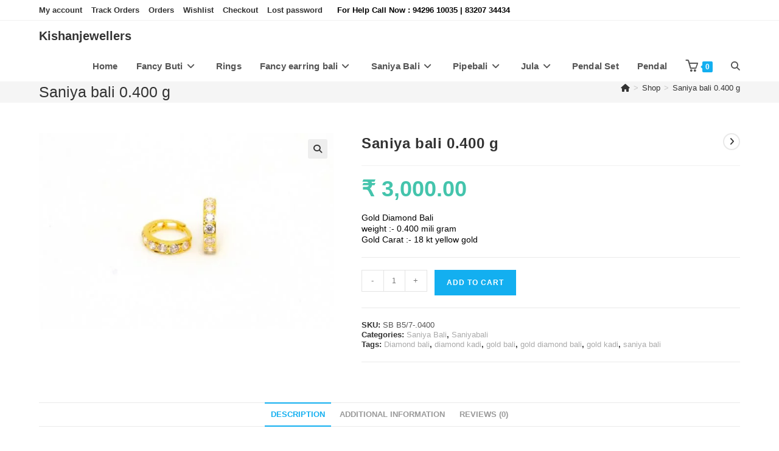

--- FILE ---
content_type: text/html; charset=UTF-8
request_url: https://www.kishanjewellers.com/product/saniya-bali-0-400-g/
body_size: 31169
content:
<!DOCTYPE html>
<html class="html" lang="en-US">
<head>
	<meta charset="UTF-8">
	<link rel="profile" href="https://gmpg.org/xfn/11">

	<title>Saniya bali 0.400 g &#8211; Kishanjewellers</title>
<meta name='robots' content='max-image-preview:large' />
	<style>img:is([sizes="auto" i], [sizes^="auto," i]) { contain-intrinsic-size: 3000px 1500px }</style>
	<meta name="viewport" content="width=device-width, initial-scale=1"><link rel="preload" as="font" href="/wp-content/themes/oceanwp/assets/fonts/simple-line-icons/Simple-Line-Icons.woff2?v=2.4.0" data-wpacu-preload-local-font="1" crossorigin>
<link rel="preload" as="font" href="/wp-content/themes/oceanwp/assets/fonts/fontawesome/webfonts/fa-solid-900.woff2" data-wpacu-preload-local-font="1" crossorigin>
<link rel="alternate" type="application/rss+xml" title="Kishanjewellers &raquo; Feed" href="https://www.kishanjewellers.com/feed/" />
<link rel="alternate" type="application/rss+xml" title="Kishanjewellers &raquo; Comments Feed" href="https://www.kishanjewellers.com/comments/feed/" />
<link rel="alternate" type="application/rss+xml" title="Kishanjewellers &raquo; Saniya bali 0.400 g Comments Feed" href="https://www.kishanjewellers.com/product/saniya-bali-0-400-g/feed/" />
<script>
window._wpemojiSettings = {"baseUrl":"https:\/\/s.w.org\/images\/core\/emoji\/16.0.1\/72x72\/","ext":".png","svgUrl":"https:\/\/s.w.org\/images\/core\/emoji\/16.0.1\/svg\/","svgExt":".svg","source":{"concatemoji":"https:\/\/www.kishanjewellers.com\/wp-includes\/js\/wp-emoji-release.min.js?ver=6.8.3"}};
/*! This file is auto-generated */
!function(s,n){var o,i,e;function c(e){try{var t={supportTests:e,timestamp:(new Date).valueOf()};sessionStorage.setItem(o,JSON.stringify(t))}catch(e){}}function p(e,t,n){e.clearRect(0,0,e.canvas.width,e.canvas.height),e.fillText(t,0,0);var t=new Uint32Array(e.getImageData(0,0,e.canvas.width,e.canvas.height).data),a=(e.clearRect(0,0,e.canvas.width,e.canvas.height),e.fillText(n,0,0),new Uint32Array(e.getImageData(0,0,e.canvas.width,e.canvas.height).data));return t.every(function(e,t){return e===a[t]})}function u(e,t){e.clearRect(0,0,e.canvas.width,e.canvas.height),e.fillText(t,0,0);for(var n=e.getImageData(16,16,1,1),a=0;a<n.data.length;a++)if(0!==n.data[a])return!1;return!0}function f(e,t,n,a){switch(t){case"flag":return n(e,"\ud83c\udff3\ufe0f\u200d\u26a7\ufe0f","\ud83c\udff3\ufe0f\u200b\u26a7\ufe0f")?!1:!n(e,"\ud83c\udde8\ud83c\uddf6","\ud83c\udde8\u200b\ud83c\uddf6")&&!n(e,"\ud83c\udff4\udb40\udc67\udb40\udc62\udb40\udc65\udb40\udc6e\udb40\udc67\udb40\udc7f","\ud83c\udff4\u200b\udb40\udc67\u200b\udb40\udc62\u200b\udb40\udc65\u200b\udb40\udc6e\u200b\udb40\udc67\u200b\udb40\udc7f");case"emoji":return!a(e,"\ud83e\udedf")}return!1}function g(e,t,n,a){var r="undefined"!=typeof WorkerGlobalScope&&self instanceof WorkerGlobalScope?new OffscreenCanvas(300,150):s.createElement("canvas"),o=r.getContext("2d",{willReadFrequently:!0}),i=(o.textBaseline="top",o.font="600 32px Arial",{});return e.forEach(function(e){i[e]=t(o,e,n,a)}),i}function t(e){var t=s.createElement("script");t.src=e,t.defer=!0,s.head.appendChild(t)}"undefined"!=typeof Promise&&(o="wpEmojiSettingsSupports",i=["flag","emoji"],n.supports={everything:!0,everythingExceptFlag:!0},e=new Promise(function(e){s.addEventListener("DOMContentLoaded",e,{once:!0})}),new Promise(function(t){var n=function(){try{var e=JSON.parse(sessionStorage.getItem(o));if("object"==typeof e&&"number"==typeof e.timestamp&&(new Date).valueOf()<e.timestamp+604800&&"object"==typeof e.supportTests)return e.supportTests}catch(e){}return null}();if(!n){if("undefined"!=typeof Worker&&"undefined"!=typeof OffscreenCanvas&&"undefined"!=typeof URL&&URL.createObjectURL&&"undefined"!=typeof Blob)try{var e="postMessage("+g.toString()+"("+[JSON.stringify(i),f.toString(),p.toString(),u.toString()].join(",")+"));",a=new Blob([e],{type:"text/javascript"}),r=new Worker(URL.createObjectURL(a),{name:"wpTestEmojiSupports"});return void(r.onmessage=function(e){c(n=e.data),r.terminate(),t(n)})}catch(e){}c(n=g(i,f,p,u))}t(n)}).then(function(e){for(var t in e)n.supports[t]=e[t],n.supports.everything=n.supports.everything&&n.supports[t],"flag"!==t&&(n.supports.everythingExceptFlag=n.supports.everythingExceptFlag&&n.supports[t]);n.supports.everythingExceptFlag=n.supports.everythingExceptFlag&&!n.supports.flag,n.DOMReady=!1,n.readyCallback=function(){n.DOMReady=!0}}).then(function(){return e}).then(function(){var e;n.supports.everything||(n.readyCallback(),(e=n.source||{}).concatemoji?t(e.concatemoji):e.wpemoji&&e.twemoji&&(t(e.twemoji),t(e.wpemoji)))}))}((window,document),window._wpemojiSettings);
</script>

<style id='wp-emoji-styles-inline-css'>

	img.wp-smiley, img.emoji {
		display: inline !important;
		border: none !important;
		box-shadow: none !important;
		height: 1em !important;
		width: 1em !important;
		margin: 0 0.07em !important;
		vertical-align: -0.1em !important;
		background: none !important;
		padding: 0 !important;
	}
</style>
<link rel='stylesheet' id='wp-block-library-css' href='https://www.kishanjewellers.com/wp-includes/css/dist/block-library/style.min.css?ver=6.8.3' media='all' />
<style id='wp-block-library-theme-inline-css'>
.wp-block-audio :where(figcaption){color:#555;font-size:13px;text-align:center}.is-dark-theme .wp-block-audio :where(figcaption){color:#ffffffa6}.wp-block-audio{margin:0 0 1em}.wp-block-code{border:1px solid #ccc;border-radius:4px;font-family:Menlo,Consolas,monaco,monospace;padding:.8em 1em}.wp-block-embed :where(figcaption){color:#555;font-size:13px;text-align:center}.is-dark-theme .wp-block-embed :where(figcaption){color:#ffffffa6}.wp-block-embed{margin:0 0 1em}.blocks-gallery-caption{color:#555;font-size:13px;text-align:center}.is-dark-theme .blocks-gallery-caption{color:#ffffffa6}:root :where(.wp-block-image figcaption){color:#555;font-size:13px;text-align:center}.is-dark-theme :root :where(.wp-block-image figcaption){color:#ffffffa6}.wp-block-image{margin:0 0 1em}.wp-block-pullquote{border-bottom:4px solid;border-top:4px solid;color:currentColor;margin-bottom:1.75em}.wp-block-pullquote cite,.wp-block-pullquote footer,.wp-block-pullquote__citation{color:currentColor;font-size:.8125em;font-style:normal;text-transform:uppercase}.wp-block-quote{border-left:.25em solid;margin:0 0 1.75em;padding-left:1em}.wp-block-quote cite,.wp-block-quote footer{color:currentColor;font-size:.8125em;font-style:normal;position:relative}.wp-block-quote:where(.has-text-align-right){border-left:none;border-right:.25em solid;padding-left:0;padding-right:1em}.wp-block-quote:where(.has-text-align-center){border:none;padding-left:0}.wp-block-quote.is-large,.wp-block-quote.is-style-large,.wp-block-quote:where(.is-style-plain){border:none}.wp-block-search .wp-block-search__label{font-weight:700}.wp-block-search__button{border:1px solid #ccc;padding:.375em .625em}:where(.wp-block-group.has-background){padding:1.25em 2.375em}.wp-block-separator.has-css-opacity{opacity:.4}.wp-block-separator{border:none;border-bottom:2px solid;margin-left:auto;margin-right:auto}.wp-block-separator.has-alpha-channel-opacity{opacity:1}.wp-block-separator:not(.is-style-wide):not(.is-style-dots){width:100px}.wp-block-separator.has-background:not(.is-style-dots){border-bottom:none;height:1px}.wp-block-separator.has-background:not(.is-style-wide):not(.is-style-dots){height:2px}.wp-block-table{margin:0 0 1em}.wp-block-table td,.wp-block-table th{word-break:normal}.wp-block-table :where(figcaption){color:#555;font-size:13px;text-align:center}.is-dark-theme .wp-block-table :where(figcaption){color:#ffffffa6}.wp-block-video :where(figcaption){color:#555;font-size:13px;text-align:center}.is-dark-theme .wp-block-video :where(figcaption){color:#ffffffa6}.wp-block-video{margin:0 0 1em}:root :where(.wp-block-template-part.has-background){margin-bottom:0;margin-top:0;padding:1.25em 2.375em}
</style>
<style id='classic-theme-styles-inline-css'>
/*! This file is auto-generated */
.wp-block-button__link{color:#fff;background-color:#32373c;border-radius:9999px;box-shadow:none;text-decoration:none;padding:calc(.667em + 2px) calc(1.333em + 2px);font-size:1.125em}.wp-block-file__button{background:#32373c;color:#fff;text-decoration:none}
</style>
<style id='global-styles-inline-css'>
:root{--wp--preset--aspect-ratio--square: 1;--wp--preset--aspect-ratio--4-3: 4/3;--wp--preset--aspect-ratio--3-4: 3/4;--wp--preset--aspect-ratio--3-2: 3/2;--wp--preset--aspect-ratio--2-3: 2/3;--wp--preset--aspect-ratio--16-9: 16/9;--wp--preset--aspect-ratio--9-16: 9/16;--wp--preset--color--black: #000000;--wp--preset--color--cyan-bluish-gray: #abb8c3;--wp--preset--color--white: #ffffff;--wp--preset--color--pale-pink: #f78da7;--wp--preset--color--vivid-red: #cf2e2e;--wp--preset--color--luminous-vivid-orange: #ff6900;--wp--preset--color--luminous-vivid-amber: #fcb900;--wp--preset--color--light-green-cyan: #7bdcb5;--wp--preset--color--vivid-green-cyan: #00d084;--wp--preset--color--pale-cyan-blue: #8ed1fc;--wp--preset--color--vivid-cyan-blue: #0693e3;--wp--preset--color--vivid-purple: #9b51e0;--wp--preset--gradient--vivid-cyan-blue-to-vivid-purple: linear-gradient(135deg,rgba(6,147,227,1) 0%,rgb(155,81,224) 100%);--wp--preset--gradient--light-green-cyan-to-vivid-green-cyan: linear-gradient(135deg,rgb(122,220,180) 0%,rgb(0,208,130) 100%);--wp--preset--gradient--luminous-vivid-amber-to-luminous-vivid-orange: linear-gradient(135deg,rgba(252,185,0,1) 0%,rgba(255,105,0,1) 100%);--wp--preset--gradient--luminous-vivid-orange-to-vivid-red: linear-gradient(135deg,rgba(255,105,0,1) 0%,rgb(207,46,46) 100%);--wp--preset--gradient--very-light-gray-to-cyan-bluish-gray: linear-gradient(135deg,rgb(238,238,238) 0%,rgb(169,184,195) 100%);--wp--preset--gradient--cool-to-warm-spectrum: linear-gradient(135deg,rgb(74,234,220) 0%,rgb(151,120,209) 20%,rgb(207,42,186) 40%,rgb(238,44,130) 60%,rgb(251,105,98) 80%,rgb(254,248,76) 100%);--wp--preset--gradient--blush-light-purple: linear-gradient(135deg,rgb(255,206,236) 0%,rgb(152,150,240) 100%);--wp--preset--gradient--blush-bordeaux: linear-gradient(135deg,rgb(254,205,165) 0%,rgb(254,45,45) 50%,rgb(107,0,62) 100%);--wp--preset--gradient--luminous-dusk: linear-gradient(135deg,rgb(255,203,112) 0%,rgb(199,81,192) 50%,rgb(65,88,208) 100%);--wp--preset--gradient--pale-ocean: linear-gradient(135deg,rgb(255,245,203) 0%,rgb(182,227,212) 50%,rgb(51,167,181) 100%);--wp--preset--gradient--electric-grass: linear-gradient(135deg,rgb(202,248,128) 0%,rgb(113,206,126) 100%);--wp--preset--gradient--midnight: linear-gradient(135deg,rgb(2,3,129) 0%,rgb(40,116,252) 100%);--wp--preset--font-size--small: 13px;--wp--preset--font-size--medium: 20px;--wp--preset--font-size--large: 36px;--wp--preset--font-size--x-large: 42px;--wp--preset--spacing--20: 0.44rem;--wp--preset--spacing--30: 0.67rem;--wp--preset--spacing--40: 1rem;--wp--preset--spacing--50: 1.5rem;--wp--preset--spacing--60: 2.25rem;--wp--preset--spacing--70: 3.38rem;--wp--preset--spacing--80: 5.06rem;--wp--preset--shadow--natural: 6px 6px 9px rgba(0, 0, 0, 0.2);--wp--preset--shadow--deep: 12px 12px 50px rgba(0, 0, 0, 0.4);--wp--preset--shadow--sharp: 6px 6px 0px rgba(0, 0, 0, 0.2);--wp--preset--shadow--outlined: 6px 6px 0px -3px rgba(255, 255, 255, 1), 6px 6px rgba(0, 0, 0, 1);--wp--preset--shadow--crisp: 6px 6px 0px rgba(0, 0, 0, 1);}:where(.is-layout-flex){gap: 0.5em;}:where(.is-layout-grid){gap: 0.5em;}body .is-layout-flex{display: flex;}.is-layout-flex{flex-wrap: wrap;align-items: center;}.is-layout-flex > :is(*, div){margin: 0;}body .is-layout-grid{display: grid;}.is-layout-grid > :is(*, div){margin: 0;}:where(.wp-block-columns.is-layout-flex){gap: 2em;}:where(.wp-block-columns.is-layout-grid){gap: 2em;}:where(.wp-block-post-template.is-layout-flex){gap: 1.25em;}:where(.wp-block-post-template.is-layout-grid){gap: 1.25em;}.has-black-color{color: var(--wp--preset--color--black) !important;}.has-cyan-bluish-gray-color{color: var(--wp--preset--color--cyan-bluish-gray) !important;}.has-white-color{color: var(--wp--preset--color--white) !important;}.has-pale-pink-color{color: var(--wp--preset--color--pale-pink) !important;}.has-vivid-red-color{color: var(--wp--preset--color--vivid-red) !important;}.has-luminous-vivid-orange-color{color: var(--wp--preset--color--luminous-vivid-orange) !important;}.has-luminous-vivid-amber-color{color: var(--wp--preset--color--luminous-vivid-amber) !important;}.has-light-green-cyan-color{color: var(--wp--preset--color--light-green-cyan) !important;}.has-vivid-green-cyan-color{color: var(--wp--preset--color--vivid-green-cyan) !important;}.has-pale-cyan-blue-color{color: var(--wp--preset--color--pale-cyan-blue) !important;}.has-vivid-cyan-blue-color{color: var(--wp--preset--color--vivid-cyan-blue) !important;}.has-vivid-purple-color{color: var(--wp--preset--color--vivid-purple) !important;}.has-black-background-color{background-color: var(--wp--preset--color--black) !important;}.has-cyan-bluish-gray-background-color{background-color: var(--wp--preset--color--cyan-bluish-gray) !important;}.has-white-background-color{background-color: var(--wp--preset--color--white) !important;}.has-pale-pink-background-color{background-color: var(--wp--preset--color--pale-pink) !important;}.has-vivid-red-background-color{background-color: var(--wp--preset--color--vivid-red) !important;}.has-luminous-vivid-orange-background-color{background-color: var(--wp--preset--color--luminous-vivid-orange) !important;}.has-luminous-vivid-amber-background-color{background-color: var(--wp--preset--color--luminous-vivid-amber) !important;}.has-light-green-cyan-background-color{background-color: var(--wp--preset--color--light-green-cyan) !important;}.has-vivid-green-cyan-background-color{background-color: var(--wp--preset--color--vivid-green-cyan) !important;}.has-pale-cyan-blue-background-color{background-color: var(--wp--preset--color--pale-cyan-blue) !important;}.has-vivid-cyan-blue-background-color{background-color: var(--wp--preset--color--vivid-cyan-blue) !important;}.has-vivid-purple-background-color{background-color: var(--wp--preset--color--vivid-purple) !important;}.has-black-border-color{border-color: var(--wp--preset--color--black) !important;}.has-cyan-bluish-gray-border-color{border-color: var(--wp--preset--color--cyan-bluish-gray) !important;}.has-white-border-color{border-color: var(--wp--preset--color--white) !important;}.has-pale-pink-border-color{border-color: var(--wp--preset--color--pale-pink) !important;}.has-vivid-red-border-color{border-color: var(--wp--preset--color--vivid-red) !important;}.has-luminous-vivid-orange-border-color{border-color: var(--wp--preset--color--luminous-vivid-orange) !important;}.has-luminous-vivid-amber-border-color{border-color: var(--wp--preset--color--luminous-vivid-amber) !important;}.has-light-green-cyan-border-color{border-color: var(--wp--preset--color--light-green-cyan) !important;}.has-vivid-green-cyan-border-color{border-color: var(--wp--preset--color--vivid-green-cyan) !important;}.has-pale-cyan-blue-border-color{border-color: var(--wp--preset--color--pale-cyan-blue) !important;}.has-vivid-cyan-blue-border-color{border-color: var(--wp--preset--color--vivid-cyan-blue) !important;}.has-vivid-purple-border-color{border-color: var(--wp--preset--color--vivid-purple) !important;}.has-vivid-cyan-blue-to-vivid-purple-gradient-background{background: var(--wp--preset--gradient--vivid-cyan-blue-to-vivid-purple) !important;}.has-light-green-cyan-to-vivid-green-cyan-gradient-background{background: var(--wp--preset--gradient--light-green-cyan-to-vivid-green-cyan) !important;}.has-luminous-vivid-amber-to-luminous-vivid-orange-gradient-background{background: var(--wp--preset--gradient--luminous-vivid-amber-to-luminous-vivid-orange) !important;}.has-luminous-vivid-orange-to-vivid-red-gradient-background{background: var(--wp--preset--gradient--luminous-vivid-orange-to-vivid-red) !important;}.has-very-light-gray-to-cyan-bluish-gray-gradient-background{background: var(--wp--preset--gradient--very-light-gray-to-cyan-bluish-gray) !important;}.has-cool-to-warm-spectrum-gradient-background{background: var(--wp--preset--gradient--cool-to-warm-spectrum) !important;}.has-blush-light-purple-gradient-background{background: var(--wp--preset--gradient--blush-light-purple) !important;}.has-blush-bordeaux-gradient-background{background: var(--wp--preset--gradient--blush-bordeaux) !important;}.has-luminous-dusk-gradient-background{background: var(--wp--preset--gradient--luminous-dusk) !important;}.has-pale-ocean-gradient-background{background: var(--wp--preset--gradient--pale-ocean) !important;}.has-electric-grass-gradient-background{background: var(--wp--preset--gradient--electric-grass) !important;}.has-midnight-gradient-background{background: var(--wp--preset--gradient--midnight) !important;}.has-small-font-size{font-size: var(--wp--preset--font-size--small) !important;}.has-medium-font-size{font-size: var(--wp--preset--font-size--medium) !important;}.has-large-font-size{font-size: var(--wp--preset--font-size--large) !important;}.has-x-large-font-size{font-size: var(--wp--preset--font-size--x-large) !important;}
:where(.wp-block-post-template.is-layout-flex){gap: 1.25em;}:where(.wp-block-post-template.is-layout-grid){gap: 1.25em;}
:where(.wp-block-columns.is-layout-flex){gap: 2em;}:where(.wp-block-columns.is-layout-grid){gap: 2em;}
:root :where(.wp-block-pullquote){font-size: 1.5em;line-height: 1.6;}
</style>
<link rel='stylesheet' id='contact-form-7-css' href='https://www.kishanjewellers.com/wp-content/plugins/contact-form-7/includes/css/styles.css?ver=6.1.4' media='all' />
<link rel='stylesheet' id='photoswipe-css' href='https://www.kishanjewellers.com/wp-content/plugins/woocommerce/assets/css/photoswipe/photoswipe.min.css?ver=10.4.3' media='all' />
<link rel='stylesheet' id='photoswipe-default-skin-css' href='https://www.kishanjewellers.com/wp-content/plugins/woocommerce/assets/css/photoswipe/default-skin/default-skin.min.css?ver=10.4.3' media='all' />
<style id='woocommerce-inline-inline-css'>
.woocommerce form .form-row .required { visibility: visible; }
</style>
<link rel='stylesheet' id='oceanwp-woo-mini-cart-css' href='https://www.kishanjewellers.com/wp-content/themes/oceanwp/assets/css/woo/woo-mini-cart.min.css?ver=6.8.3' media='all' />
<link rel='stylesheet' id='font-awesome-css' href='https://www.kishanjewellers.com/wp-content/themes/oceanwp/assets/fonts/fontawesome/css/all.min.css?ver=6.7.2' media='all' />
<link rel='stylesheet' id='simple-line-icons-css' href='https://www.kishanjewellers.com/wp-content/themes/oceanwp/assets/css/third/simple-line-icons.min.css?ver=2.4.0' media='all' />
<link rel='stylesheet' id='oceanwp-style-css' href='https://www.kishanjewellers.com/wp-content/themes/oceanwp/assets/css/style.min.css?ver=4.1.3' media='all' />
<link rel='stylesheet' id='sticky-header-oceanwp-style-css' href='https://www.kishanjewellers.com/wp-content/plugins/sticky-header-oceanwp//style.css?ver=6.8.3' media='all' />
<link rel='stylesheet' id='oceanwp-woocommerce-css' href='https://www.kishanjewellers.com/wp-content/themes/oceanwp/assets/css/woo/woocommerce.min.css?ver=6.8.3' media='all' />
<link rel='stylesheet' id='oceanwp-woo-star-font-css' href='https://www.kishanjewellers.com/wp-content/themes/oceanwp/assets/css/woo/woo-star-font.min.css?ver=6.8.3' media='all' />
<link rel='stylesheet' id='oceanwp-woo-quick-view-css' href='https://www.kishanjewellers.com/wp-content/themes/oceanwp/assets/css/woo/woo-quick-view.min.css?ver=6.8.3' media='all' />
<link rel='stylesheet' id='oceanwp-woo-floating-bar-css' href='https://www.kishanjewellers.com/wp-content/themes/oceanwp/assets/css/woo/woo-floating-bar.min.css?ver=6.8.3' media='all' />
<link rel='stylesheet' id='oe-widgets-style-css' href='https://www.kishanjewellers.com/wp-content/plugins/ocean-extra/assets/css/widgets.css?ver=6.8.3' media='all' />
<script type="text/template" id="tmpl-variation-template">
	<div class="woocommerce-variation-description">{{{ data.variation.variation_description }}}</div>
	<div class="woocommerce-variation-price">{{{ data.variation.price_html }}}</div>
	<div class="woocommerce-variation-availability">{{{ data.variation.availability_html }}}</div>
</script>
<script type="text/template" id="tmpl-unavailable-variation-template">
	<p role="alert">Sorry, this product is unavailable. Please choose a different combination.</p>
</script>
<script src="https://www.kishanjewellers.com/wp-includes/js/jquery/jquery.min.js?ver=3.7.1" id="jquery-core-js"></script>
<script src="https://www.kishanjewellers.com/wp-includes/js/jquery/jquery-migrate.min.js?ver=3.4.1" id="jquery-migrate-js"></script>
<script src="https://www.kishanjewellers.com/wp-content/plugins/woocommerce/assets/js/jquery-blockui/jquery.blockUI.min.js?ver=2.7.0-wc.10.4.3" id="wc-jquery-blockui-js" defer data-wp-strategy="defer"></script>
<script id="wc-add-to-cart-js-extra">
var wc_add_to_cart_params = {"ajax_url":"\/wp-admin\/admin-ajax.php","wc_ajax_url":"\/?wc-ajax=%%endpoint%%","i18n_view_cart":"View cart","cart_url":"https:\/\/www.kishanjewellers.com\/cart\/","is_cart":"","cart_redirect_after_add":"no"};
</script>
<script src="https://www.kishanjewellers.com/wp-content/plugins/woocommerce/assets/js/frontend/add-to-cart.min.js?ver=10.4.3" id="wc-add-to-cart-js" defer data-wp-strategy="defer"></script>
<script src="https://www.kishanjewellers.com/wp-content/plugins/woocommerce/assets/js/zoom/jquery.zoom.min.js?ver=1.7.21-wc.10.4.3" id="wc-zoom-js" defer data-wp-strategy="defer"></script>
<script src="https://www.kishanjewellers.com/wp-content/plugins/woocommerce/assets/js/flexslider/jquery.flexslider.min.js?ver=2.7.2-wc.10.4.3" id="wc-flexslider-js" defer data-wp-strategy="defer"></script>
<script src="https://www.kishanjewellers.com/wp-content/plugins/woocommerce/assets/js/photoswipe/photoswipe.min.js?ver=4.1.1-wc.10.4.3" id="wc-photoswipe-js" defer data-wp-strategy="defer"></script>
<script src="https://www.kishanjewellers.com/wp-content/plugins/woocommerce/assets/js/photoswipe/photoswipe-ui-default.min.js?ver=4.1.1-wc.10.4.3" id="wc-photoswipe-ui-default-js" defer data-wp-strategy="defer"></script>
<script id="wc-single-product-js-extra">
var wc_single_product_params = {"i18n_required_rating_text":"Please select a rating","i18n_rating_options":["1 of 5 stars","2 of 5 stars","3 of 5 stars","4 of 5 stars","5 of 5 stars"],"i18n_product_gallery_trigger_text":"View full-screen image gallery","review_rating_required":"yes","flexslider":{"rtl":false,"animation":"slide","smoothHeight":true,"directionNav":false,"controlNav":"thumbnails","slideshow":false,"animationSpeed":500,"animationLoop":false,"allowOneSlide":false},"zoom_enabled":"1","zoom_options":[],"photoswipe_enabled":"1","photoswipe_options":{"shareEl":false,"closeOnScroll":false,"history":false,"hideAnimationDuration":0,"showAnimationDuration":0},"flexslider_enabled":"1"};
</script>
<script src="https://www.kishanjewellers.com/wp-content/plugins/woocommerce/assets/js/frontend/single-product.min.js?ver=10.4.3" id="wc-single-product-js" defer data-wp-strategy="defer"></script>
<script src="https://www.kishanjewellers.com/wp-content/plugins/woocommerce/assets/js/js-cookie/js.cookie.min.js?ver=2.1.4-wc.10.4.3" id="wc-js-cookie-js" defer data-wp-strategy="defer"></script>
<script id="woocommerce-js-extra">
var woocommerce_params = {"ajax_url":"\/wp-admin\/admin-ajax.php","wc_ajax_url":"\/?wc-ajax=%%endpoint%%","i18n_password_show":"Show password","i18n_password_hide":"Hide password"};
</script>
<script src="https://www.kishanjewellers.com/wp-content/plugins/woocommerce/assets/js/frontend/woocommerce.min.js?ver=10.4.3" id="woocommerce-js" defer data-wp-strategy="defer"></script>
<script src="https://www.kishanjewellers.com/wp-content/plugins/sticky-header-oceanwp//main.js?ver=1.0.0" id="sticky-header-oceanwp-js"></script>
<script src="https://www.kishanjewellers.com/wp-includes/js/underscore.min.js?ver=1.13.7" id="underscore-js"></script>
<script id="wp-util-js-extra">
var _wpUtilSettings = {"ajax":{"url":"\/wp-admin\/admin-ajax.php"}};
</script>
<script src="https://www.kishanjewellers.com/wp-includes/js/wp-util.min.js?ver=6.8.3" id="wp-util-js"></script>
<script id="wc-add-to-cart-variation-js-extra">
var wc_add_to_cart_variation_params = {"wc_ajax_url":"\/?wc-ajax=%%endpoint%%","i18n_no_matching_variations_text":"Sorry, no products matched your selection. Please choose a different combination.","i18n_make_a_selection_text":"Please select some product options before adding this product to your cart.","i18n_unavailable_text":"Sorry, this product is unavailable. Please choose a different combination.","i18n_reset_alert_text":"Your selection has been reset. Please select some product options before adding this product to your cart."};
</script>
<script src="https://www.kishanjewellers.com/wp-content/plugins/woocommerce/assets/js/frontend/add-to-cart-variation.min.js?ver=10.4.3" id="wc-add-to-cart-variation-js" defer data-wp-strategy="defer"></script>
<script id="wc-cart-fragments-js-extra">
var wc_cart_fragments_params = {"ajax_url":"\/wp-admin\/admin-ajax.php","wc_ajax_url":"\/?wc-ajax=%%endpoint%%","cart_hash_key":"wc_cart_hash_2e5a84918f6fe6dc3533aba033400c5b","fragment_name":"wc_fragments_2e5a84918f6fe6dc3533aba033400c5b","request_timeout":"5000"};
</script>
<script src="https://www.kishanjewellers.com/wp-content/plugins/woocommerce/assets/js/frontend/cart-fragments.min.js?ver=10.4.3" id="wc-cart-fragments-js" defer data-wp-strategy="defer"></script>
<link rel="https://api.w.org/" href="https://www.kishanjewellers.com/wp-json/" /><link rel="alternate" title="JSON" type="application/json" href="https://www.kishanjewellers.com/wp-json/wp/v2/product/286" /><link rel="EditURI" type="application/rsd+xml" title="RSD" href="https://www.kishanjewellers.com/xmlrpc.php?rsd" />
<meta name="generator" content="WordPress 6.8.3" />
<meta name="generator" content="WooCommerce 10.4.3" />
<link rel="canonical" href="https://www.kishanjewellers.com/product/saniya-bali-0-400-g/" />
<link rel='shortlink' href='https://www.kishanjewellers.com/?p=286' />
<link rel="alternate" title="oEmbed (JSON)" type="application/json+oembed" href="https://www.kishanjewellers.com/wp-json/oembed/1.0/embed?url=https%3A%2F%2Fwww.kishanjewellers.com%2Fproduct%2Fsaniya-bali-0-400-g%2F" />
<link rel="alternate" title="oEmbed (XML)" type="text/xml+oembed" href="https://www.kishanjewellers.com/wp-json/oembed/1.0/embed?url=https%3A%2F%2Fwww.kishanjewellers.com%2Fproduct%2Fsaniya-bali-0-400-g%2F&#038;format=xml" />
	<noscript><style>.woocommerce-product-gallery{ opacity: 1 !important; }</style></noscript>
	<meta name="generator" content="Elementor 3.34.2; features: additional_custom_breakpoints; settings: css_print_method-external, google_font-enabled, font_display-swap">
<script>var sticky_header_style = "float";</script>			<style>
				.e-con.e-parent:nth-of-type(n+4):not(.e-lazyloaded):not(.e-no-lazyload),
				.e-con.e-parent:nth-of-type(n+4):not(.e-lazyloaded):not(.e-no-lazyload) * {
					background-image: none !important;
				}
				@media screen and (max-height: 1024px) {
					.e-con.e-parent:nth-of-type(n+3):not(.e-lazyloaded):not(.e-no-lazyload),
					.e-con.e-parent:nth-of-type(n+3):not(.e-lazyloaded):not(.e-no-lazyload) * {
						background-image: none !important;
					}
				}
				@media screen and (max-height: 640px) {
					.e-con.e-parent:nth-of-type(n+2):not(.e-lazyloaded):not(.e-no-lazyload),
					.e-con.e-parent:nth-of-type(n+2):not(.e-lazyloaded):not(.e-no-lazyload) * {
						background-image: none !important;
					}
				}
			</style>
			<link rel="icon" href="https://www.kishanjewellers.com/wp-content/uploads/2020/04/site-tab-icon-100x100.png" sizes="32x32" />
<link rel="icon" href="https://www.kishanjewellers.com/wp-content/uploads/2020/04/site-tab-icon-300x300.png" sizes="192x192" />
<link rel="apple-touch-icon" href="https://www.kishanjewellers.com/wp-content/uploads/2020/04/site-tab-icon-300x300.png" />
<meta name="msapplication-TileImage" content="https://www.kishanjewellers.com/wp-content/uploads/2020/04/site-tab-icon-300x300.png" />
<!-- OceanWP CSS -->
<style type="text/css">
/* Colors */.woocommerce-MyAccount-navigation ul li a:before,.woocommerce-checkout .woocommerce-info a,.woocommerce-checkout #payment ul.payment_methods .wc_payment_method>input[type=radio]:first-child:checked+label:before,.woocommerce-checkout #payment .payment_method_paypal .about_paypal,.woocommerce ul.products li.product li.category a:hover,.woocommerce ul.products li.product .button:hover,.woocommerce ul.products li.product .product-inner .added_to_cart:hover,.product_meta .posted_in a:hover,.product_meta .tagged_as a:hover,.woocommerce div.product .woocommerce-tabs ul.tabs li a:hover,.woocommerce div.product .woocommerce-tabs ul.tabs li.active a,.woocommerce .oceanwp-grid-list a.active,.woocommerce .oceanwp-grid-list a:hover,.woocommerce .oceanwp-off-canvas-filter:hover,.widget_shopping_cart ul.cart_list li .owp-grid-wrap .owp-grid a.remove:hover,.widget_product_categories li a:hover ~ .count,.widget_layered_nav li a:hover ~ .count,.woocommerce ul.products li.product:not(.product-category) .woo-entry-buttons li a:hover,a:hover,a.light:hover,.theme-heading .text::before,.theme-heading .text::after,#top-bar-content >a:hover,#top-bar-social li.oceanwp-email a:hover,#site-navigation-wrap .dropdown-menu >li >a:hover,#site-header.medium-header #medium-searchform button:hover,.oceanwp-mobile-menu-icon a:hover,.blog-entry.post .blog-entry-header .entry-title a:hover,.blog-entry.post .blog-entry-readmore a:hover,.blog-entry.thumbnail-entry .blog-entry-category a,ul.meta li a:hover,.dropcap,.single nav.post-navigation .nav-links .title,body .related-post-title a:hover,body #wp-calendar caption,body .contact-info-widget.default i,body .contact-info-widget.big-icons i,body .custom-links-widget .oceanwp-custom-links li a:hover,body .custom-links-widget .oceanwp-custom-links li a:hover:before,body .posts-thumbnails-widget li a:hover,body .social-widget li.oceanwp-email a:hover,.comment-author .comment-meta .comment-reply-link,#respond #cancel-comment-reply-link:hover,#footer-widgets .footer-box a:hover,#footer-bottom a:hover,#footer-bottom #footer-bottom-menu a:hover,.sidr a:hover,.sidr-class-dropdown-toggle:hover,.sidr-class-menu-item-has-children.active >a,.sidr-class-menu-item-has-children.active >a >.sidr-class-dropdown-toggle,input[type=checkbox]:checked:before{color:}.woocommerce .oceanwp-grid-list a.active .owp-icon use,.woocommerce .oceanwp-grid-list a:hover .owp-icon use,.single nav.post-navigation .nav-links .title .owp-icon use,.blog-entry.post .blog-entry-readmore a:hover .owp-icon use,body .contact-info-widget.default .owp-icon use,body .contact-info-widget.big-icons .owp-icon use{stroke:}.woocommerce div.product div.images .open-image,.wcmenucart-details.count,.woocommerce-message a,.woocommerce-error a,.woocommerce-info a,.woocommerce .widget_price_filter .ui-slider .ui-slider-handle,.woocommerce .widget_price_filter .ui-slider .ui-slider-range,.owp-product-nav li a.owp-nav-link:hover,.woocommerce div.product.owp-tabs-layout-vertical .woocommerce-tabs ul.tabs li a:after,.woocommerce .widget_product_categories li.current-cat >a ~ .count,.woocommerce .widget_product_categories li.current-cat >a:before,.woocommerce .widget_layered_nav li.chosen a ~ .count,.woocommerce .widget_layered_nav li.chosen a:before,#owp-checkout-timeline .active .timeline-wrapper,.bag-style:hover .wcmenucart-cart-icon .wcmenucart-count,.show-cart .wcmenucart-cart-icon .wcmenucart-count,.woocommerce ul.products li.product:not(.product-category) .image-wrap .button,input[type="button"],input[type="reset"],input[type="submit"],button[type="submit"],.button,#site-navigation-wrap .dropdown-menu >li.btn >a >span,.thumbnail:hover i,.thumbnail:hover .link-post-svg-icon,.post-quote-content,.omw-modal .omw-close-modal,body .contact-info-widget.big-icons li:hover i,body .contact-info-widget.big-icons li:hover .owp-icon,body div.wpforms-container-full .wpforms-form input[type=submit],body div.wpforms-container-full .wpforms-form button[type=submit],body div.wpforms-container-full .wpforms-form .wpforms-page-button,.woocommerce-cart .wp-element-button,.woocommerce-checkout .wp-element-button,.wp-block-button__link{background-color:}.current-shop-items-dropdown{border-top-color:}.woocommerce div.product .woocommerce-tabs ul.tabs li.active a{border-bottom-color:}.wcmenucart-details.count:before{border-color:}.woocommerce ul.products li.product .button:hover{border-color:}.woocommerce ul.products li.product .product-inner .added_to_cart:hover{border-color:}.woocommerce div.product .woocommerce-tabs ul.tabs li.active a{border-color:}.woocommerce .oceanwp-grid-list a.active{border-color:}.woocommerce .oceanwp-grid-list a:hover{border-color:}.woocommerce .oceanwp-off-canvas-filter:hover{border-color:}.owp-product-nav li a.owp-nav-link:hover{border-color:}.widget_shopping_cart_content .buttons .button:first-child:hover{border-color:}.widget_shopping_cart ul.cart_list li .owp-grid-wrap .owp-grid a.remove:hover{border-color:}.widget_product_categories li a:hover ~ .count{border-color:}.woocommerce .widget_product_categories li.current-cat >a ~ .count{border-color:}.woocommerce .widget_product_categories li.current-cat >a:before{border-color:}.widget_layered_nav li a:hover ~ .count{border-color:}.woocommerce .widget_layered_nav li.chosen a ~ .count{border-color:}.woocommerce .widget_layered_nav li.chosen a:before{border-color:}#owp-checkout-timeline.arrow .active .timeline-wrapper:before{border-top-color:;border-bottom-color:}#owp-checkout-timeline.arrow .active .timeline-wrapper:after{border-left-color:;border-right-color:}.bag-style:hover .wcmenucart-cart-icon .wcmenucart-count{border-color:}.bag-style:hover .wcmenucart-cart-icon .wcmenucart-count:after{border-color:}.show-cart .wcmenucart-cart-icon .wcmenucart-count{border-color:}.show-cart .wcmenucart-cart-icon .wcmenucart-count:after{border-color:}.woocommerce ul.products li.product:not(.product-category) .woo-product-gallery .active a{border-color:}.woocommerce ul.products li.product:not(.product-category) .woo-product-gallery a:hover{border-color:}.widget-title{border-color:}blockquote{border-color:}.wp-block-quote{border-color:}#searchform-dropdown{border-color:}.dropdown-menu .sub-menu{border-color:}.blog-entry.large-entry .blog-entry-readmore a:hover{border-color:}.oceanwp-newsletter-form-wrap input[type="email"]:focus{border-color:}.social-widget li.oceanwp-email a:hover{border-color:}#respond #cancel-comment-reply-link:hover{border-color:}body .contact-info-widget.big-icons li:hover i{border-color:}body .contact-info-widget.big-icons li:hover .owp-icon{border-color:}#footer-widgets .oceanwp-newsletter-form-wrap input[type="email"]:focus{border-color:}.woocommerce div.product div.images .open-image:hover,.woocommerce-error a:hover,.woocommerce-info a:hover,.woocommerce-message a:hover,.woocommerce-message a:focus,.woocommerce .button:focus,.woocommerce ul.products li.product:not(.product-category) .image-wrap .button:hover,input[type="button"]:hover,input[type="reset"]:hover,input[type="submit"]:hover,button[type="submit"]:hover,input[type="button"]:focus,input[type="reset"]:focus,input[type="submit"]:focus,button[type="submit"]:focus,.button:hover,.button:focus,#site-navigation-wrap .dropdown-menu >li.btn >a:hover >span,.post-quote-author,.omw-modal .omw-close-modal:hover,body div.wpforms-container-full .wpforms-form input[type=submit]:hover,body div.wpforms-container-full .wpforms-form button[type=submit]:hover,body div.wpforms-container-full .wpforms-form .wpforms-page-button:hover,.woocommerce-cart .wp-element-button:hover,.woocommerce-checkout .wp-element-button:hover,.wp-block-button__link:hover{background-color:#2081aa}.woocommerce table.shop_table,.woocommerce table.shop_table td,.woocommerce-cart .cart-collaterals .cart_totals tr td,.woocommerce-cart .cart-collaterals .cart_totals tr th,.woocommerce table.shop_table tth,.woocommerce table.shop_table tfoot td,.woocommerce table.shop_table tfoot th,.woocommerce .order_details,.woocommerce .shop_table.order_details tfoot th,.woocommerce .shop_table.customer_details th,.woocommerce .cart-collaterals .cross-sells,.woocommerce-page .cart-collaterals .cross-sells,.woocommerce .cart-collaterals .cart_totals,.woocommerce-page .cart-collaterals .cart_totals,.woocommerce .cart-collaterals h2,.woocommerce .cart-collaterals h2,.woocommerce .cart-collaterals h2,.woocommerce-cart .cart-collaterals .cart_totals .order-total th,.woocommerce-cart .cart-collaterals .cart_totals .order-total td,.woocommerce ul.order_details,.woocommerce .shop_table.order_details tfoot th,.woocommerce .shop_table.customer_details th,.woocommerce .woocommerce-checkout #customer_details h3,.woocommerce .woocommerce-checkout h3#order_review_heading,.woocommerce-checkout #payment ul.payment_methods,.woocommerce-checkout form.login,.woocommerce-checkout form.checkout_coupon,.woocommerce-checkout-review-order-table tfoot th,.woocommerce-checkout #payment,.woocommerce ul.order_details,.woocommerce #customer_login >div,.woocommerce .col-1.address,.woocommerce .col-2.address,.woocommerce-checkout .woocommerce-info,.woocommerce div.product form.cart,.product_meta,.woocommerce div.product .woocommerce-tabs ul.tabs,.woocommerce #reviews #comments ol.commentlist li .comment_container,p.stars span a,.woocommerce ul.product_list_widget li,.woocommerce .widget_shopping_cart .cart_list li,.woocommerce.widget_shopping_cart .cart_list li,.woocommerce ul.product_list_widget li:first-child,.woocommerce .widget_shopping_cart .cart_list li:first-child,.woocommerce.widget_shopping_cart .cart_list li:first-child,.widget_product_categories li a,.woocommerce .oceanwp-toolbar,.woocommerce .products.list .product,table th,table td,hr,.content-area,body.content-left-sidebar #content-wrap .content-area,.content-left-sidebar .content-area,#top-bar-wrap,#site-header,#site-header.top-header #search-toggle,.dropdown-menu ul li,.centered-minimal-page-header,.blog-entry.post,.blog-entry.grid-entry .blog-entry-inner,.blog-entry.thumbnail-entry .blog-entry-bottom,.single-post .entry-title,.single .entry-share-wrap .entry-share,.single .entry-share,.single .entry-share ul li a,.single nav.post-navigation,.single nav.post-navigation .nav-links .nav-previous,#author-bio,#author-bio .author-bio-avatar,#author-bio .author-bio-social li a,#related-posts,#comments,.comment-body,#respond #cancel-comment-reply-link,#blog-entries .type-page,.page-numbers a,.page-numbers span:not(.elementor-screen-only),.page-links span,body #wp-calendar caption,body #wp-calendar th,body #wp-calendar tbody,body .contact-info-widget.default i,body .contact-info-widget.big-icons i,body .contact-info-widget.big-icons .owp-icon,body .contact-info-widget.default .owp-icon,body .posts-thumbnails-widget li,body .tagcloud a{border-color:}body .theme-button:hover,body input[type="submit"]:hover,body button[type="submit"]:hover,body button:hover,body .button:hover,body div.wpforms-container-full .wpforms-form input[type=submit]:hover,body div.wpforms-container-full .wpforms-form input[type=submit]:active,body div.wpforms-container-full .wpforms-form button[type=submit]:hover,body div.wpforms-container-full .wpforms-form button[type=submit]:active,body div.wpforms-container-full .wpforms-form .wpforms-page-button:hover,body div.wpforms-container-full .wpforms-form .wpforms-page-button:active,.woocommerce-cart .wp-element-button:hover,.woocommerce-checkout .wp-element-button:hover,.wp-block-button__link:hover{background-color:#007cf9}body .theme-button,body input[type="submit"],body button[type="submit"],body button,body .button,body div.wpforms-container-full .wpforms-form input[type=submit],body div.wpforms-container-full .wpforms-form button[type=submit],body div.wpforms-container-full .wpforms-form .wpforms-page-button,.woocommerce-cart .wp-element-button,.woocommerce-checkout .wp-element-button,.wp-block-button__link{border-color:#ffffff}body .theme-button:hover,body input[type="submit"]:hover,body button[type="submit"]:hover,body button:hover,body .button:hover,body div.wpforms-container-full .wpforms-form input[type=submit]:hover,body div.wpforms-container-full .wpforms-form input[type=submit]:active,body div.wpforms-container-full .wpforms-form button[type=submit]:hover,body div.wpforms-container-full .wpforms-form button[type=submit]:active,body div.wpforms-container-full .wpforms-form .wpforms-page-button:hover,body div.wpforms-container-full .wpforms-form .wpforms-page-button:active,.woocommerce-cart .wp-element-button:hover,.woocommerce-checkout .wp-element-button:hover,.wp-block-button__link:hover{border-color:#ffffff}body{color:#000000}/* OceanWP Style Settings CSS */.container{width:1400px}@media only screen and (min-width:960px){.content-area,.content-left-sidebar .content-area{width:81%}}@media only screen and (min-width:960px){.widget-area,.content-left-sidebar .widget-area{width:19%}}.theme-button,input[type="submit"],button[type="submit"],button,body div.wpforms-container-full .wpforms-form input[type=submit],body div.wpforms-container-full .wpforms-form button[type=submit],body div.wpforms-container-full .wpforms-form .wpforms-page-button{padding:20px 50px 20px 50px}.theme-button,input[type="submit"],button[type="submit"],button,.button,body div.wpforms-container-full .wpforms-form input[type=submit],body div.wpforms-container-full .wpforms-form button[type=submit],body div.wpforms-container-full .wpforms-form .wpforms-page-button{border-style:solid}.theme-button,input[type="submit"],button[type="submit"],button,.button,body div.wpforms-container-full .wpforms-form input[type=submit],body div.wpforms-container-full .wpforms-form button[type=submit],body div.wpforms-container-full .wpforms-form .wpforms-page-button{border-width:1px}form input[type="text"],form input[type="password"],form input[type="email"],form input[type="url"],form input[type="date"],form input[type="month"],form input[type="time"],form input[type="datetime"],form input[type="datetime-local"],form input[type="week"],form input[type="number"],form input[type="search"],form input[type="tel"],form input[type="color"],form select,form textarea,.woocommerce .woocommerce-checkout .select2-container--default .select2-selection--single{border-style:solid}body div.wpforms-container-full .wpforms-form input[type=date],body div.wpforms-container-full .wpforms-form input[type=datetime],body div.wpforms-container-full .wpforms-form input[type=datetime-local],body div.wpforms-container-full .wpforms-form input[type=email],body div.wpforms-container-full .wpforms-form input[type=month],body div.wpforms-container-full .wpforms-form input[type=number],body div.wpforms-container-full .wpforms-form input[type=password],body div.wpforms-container-full .wpforms-form input[type=range],body div.wpforms-container-full .wpforms-form input[type=search],body div.wpforms-container-full .wpforms-form input[type=tel],body div.wpforms-container-full .wpforms-form input[type=text],body div.wpforms-container-full .wpforms-form input[type=time],body div.wpforms-container-full .wpforms-form input[type=url],body div.wpforms-container-full .wpforms-form input[type=week],body div.wpforms-container-full .wpforms-form select,body div.wpforms-container-full .wpforms-form textarea{border-style:solid}form input[type="text"],form input[type="password"],form input[type="email"],form input[type="url"],form input[type="date"],form input[type="month"],form input[type="time"],form input[type="datetime"],form input[type="datetime-local"],form input[type="week"],form input[type="number"],form input[type="search"],form input[type="tel"],form input[type="color"],form select,form textarea{border-radius:3px}body div.wpforms-container-full .wpforms-form input[type=date],body div.wpforms-container-full .wpforms-form input[type=datetime],body div.wpforms-container-full .wpforms-form input[type=datetime-local],body div.wpforms-container-full .wpforms-form input[type=email],body div.wpforms-container-full .wpforms-form input[type=month],body div.wpforms-container-full .wpforms-form input[type=number],body div.wpforms-container-full .wpforms-form input[type=password],body div.wpforms-container-full .wpforms-form input[type=range],body div.wpforms-container-full .wpforms-form input[type=search],body div.wpforms-container-full .wpforms-form input[type=tel],body div.wpforms-container-full .wpforms-form input[type=text],body div.wpforms-container-full .wpforms-form input[type=time],body div.wpforms-container-full .wpforms-form input[type=url],body div.wpforms-container-full .wpforms-form input[type=week],body div.wpforms-container-full .wpforms-form select,body div.wpforms-container-full .wpforms-form textarea{border-radius:3px}.page-header,.has-transparent-header .page-header{padding:0}@media (max-width:480px){.page-header,.has-transparent-header .page-header{padding:0}}/* Header */#site-logo #site-logo-inner,.oceanwp-social-menu .social-menu-inner,#site-header.full_screen-header .menu-bar-inner,.after-header-content .after-header-content-inner{height:50px}#site-navigation-wrap .dropdown-menu >li >a,#site-navigation-wrap .dropdown-menu >li >span.opl-logout-link,.oceanwp-mobile-menu-icon a,.mobile-menu-close,.after-header-content-inner >a{line-height:50px}#site-header.has-header-media .overlay-header-media{background-color:rgba(0,0,0,0.5)}#site-header.transparent-header{background-color:rgba(255,255,255,0.85)}@media (max-width:1080px){#top-bar-nav,#site-navigation-wrap,.oceanwp-social-menu,.after-header-content{display:none}.center-logo #site-logo{float:none;position:absolute;left:50%;padding:0;-webkit-transform:translateX(-50%);transform:translateX(-50%)}#site-header.center-header #site-logo,.oceanwp-mobile-menu-icon,#oceanwp-cart-sidebar-wrap{display:block}body.vertical-header-style #outer-wrap{margin:0 !important}#site-header.vertical-header{position:relative;width:100%;left:0 !important;right:0 !important}#site-header.vertical-header .has-template >#site-logo{display:block}#site-header.vertical-header #site-header-inner{display:-webkit-box;display:-webkit-flex;display:-ms-flexbox;display:flex;-webkit-align-items:center;align-items:center;padding:0;max-width:90%}#site-header.vertical-header #site-header-inner >*:not(.oceanwp-mobile-menu-icon){display:none}#site-header.vertical-header #site-header-inner >*{padding:0 !important}#site-header.vertical-header #site-header-inner #site-logo{display:block;margin:0;width:50%;text-align:left}body.rtl #site-header.vertical-header #site-header-inner #site-logo{text-align:right}#site-header.vertical-header #site-header-inner .oceanwp-mobile-menu-icon{width:50%;text-align:right}body.rtl #site-header.vertical-header #site-header-inner .oceanwp-mobile-menu-icon{text-align:left}#site-header.vertical-header .vertical-toggle,body.vertical-header-style.vh-closed #site-header.vertical-header .vertical-toggle{display:none}#site-logo.has-responsive-logo .custom-logo-link{display:none}#site-logo.has-responsive-logo .responsive-logo-link{display:block}.is-sticky #site-logo.has-sticky-logo .responsive-logo-link{display:none}.is-sticky #site-logo.has-responsive-logo .sticky-logo-link{display:block}#top-bar.has-no-content #top-bar-social.top-bar-left,#top-bar.has-no-content #top-bar-social.top-bar-right{position:inherit;left:auto;right:auto;float:none;height:auto;line-height:1.5em;margin-top:0;text-align:center}#top-bar.has-no-content #top-bar-social li{float:none;display:inline-block}.owp-cart-overlay,#side-panel-wrap a.side-panel-btn{display:none !important}}body .sidr a,body .sidr-class-dropdown-toggle,#mobile-dropdown ul li a,#mobile-dropdown ul li a .dropdown-toggle,#mobile-fullscreen ul li a,#mobile-fullscreen .oceanwp-social-menu.simple-social ul li a{color:#000000}#mobile-fullscreen a.close .close-icon-inner,#mobile-fullscreen a.close .close-icon-inner::after{background-color:#000000}body .sidr-class-mobile-searchform input,body .sidr-class-mobile-searchform input:focus,#mobile-dropdown #mobile-menu-search form input,#mobile-fullscreen #mobile-search input,#mobile-fullscreen #mobile-search .search-text{color:#000000}body .sidr-class-mobile-searchform input,#mobile-dropdown #mobile-menu-search form input,#mobile-fullscreen #mobile-search input{border-color:#000000}body .sidr-class-mobile-searchform input:focus,#mobile-dropdown #mobile-menu-search form input:focus,#mobile-fullscreen #mobile-search input:focus{border-color:#000000}.sidr-class-mobile-searchform button,#mobile-dropdown #mobile-menu-search form button{color:#000000}.sidr-class-mobile-searchform button .owp-icon use,#mobile-dropdown #mobile-menu-search form button .owp-icon use{stroke:#000000}.sidr-class-mobile-searchform button:hover,#mobile-dropdown #mobile-menu-search form button:hover{color:#000000}.sidr-class-mobile-searchform button:hover .owp-icon use,#mobile-dropdown #mobile-menu-search form button:hover .owp-icon use{stroke:#000000}/* Topbar */#top-bar{padding:5px 0 5px 0}#top-bar-social li a{color:#ef565d}#top-bar-social li a .owp-icon use{stroke:#ef565d}#top-bar-social li a:hover{color:#ef000b!important}#top-bar-social li a:hover .owp-icon use{stroke:#ef000b!important}/* Blog CSS */.ocean-single-post-header ul.meta-item li a:hover{color:#333333}/* Sidebar */.sidebar-box .widget-title{color:#000000}/* Footer Widgets */#footer-widgets{background-color:#f9f9f9}#footer-widgets .footer-box .widget-title{color:#000000}/* WooCommerce */.wcmenucart i{font-size:20px}.wcmenucart .owp-icon{width:20px;height:20px}.wcmenucart i{top:3px}.owp-floating-bar form.cart .quantity .minus:hover,.owp-floating-bar form.cart .quantity .plus:hover{color:#ffffff}#owp-checkout-timeline .timeline-step{color:#cccccc}#owp-checkout-timeline .timeline-step{border-color:#cccccc}.woocommerce ul.products li.product .button,.woocommerce ul.products li.product .product-inner .added_to_cart,.woocommerce ul.products li.product:not(.product-category) .image-wrap .button{background-color:#13aff0}.woocommerce ul.products li.product .button:hover,.woocommerce ul.products li.product .product-inner .added_to_cart:hover,.woocommerce ul.products li.product:not(.product-category) .image-wrap .button:hover{background-color:#0082f4}.woocommerce ul.products li.product .button,.woocommerce ul.products li.product .product-inner .added_to_cart,.woocommerce ul.products li.product:not(.product-category) .image-wrap .button{color:#ffffff}.woocommerce ul.products li.product .button,.woocommerce ul.products li.product .product-inner .added_to_cart,.woocommerce ul.products li.product:not(.product-category) .image-wrap .button{border-color:#13aff0}.woocommerce ul.products li.product .button:hover,.woocommerce ul.products li.product .product-inner .added_to_cart:hover,.woocommerce ul.products li.product:not(.product-category) .image-wrap .button:hover{border-color:#0082f4}.woocommerce ul.products li.product .button,.woocommerce ul.products li.product .product-inner .added_to_cart{border-style:solid}.woocommerce ul.products li.product .button,.woocommerce ul.products li.product .product-inner .added_to_cart{border-width:1pxpx}.woocommerce ul.products li.product .button,.woocommerce ul.products li.product .product-inner .added_to_cart{border-radius:50pxpx}.price,.amount{color:#44c4ac}.woocommerce div.product div.summary button.single_add_to_cart_button{border-style:none}/* Typography */body{font-family:Arial,Helvetica,sans-serif;font-size:14px;line-height:1.3}h1,h2,h3,h4,h5,h6,.theme-heading,.widget-title,.oceanwp-widget-recent-posts-title,.comment-reply-title,.entry-title,.sidebar-box .widget-title{font-family:Arial,Helvetica,sans-serif;line-height:1.4;font-weight:600}h1{font-family:Arial,Helvetica,sans-serif;font-size:23px;line-height:1.4}h2{font-family:Arial,Helvetica,sans-serif;font-size:20px;line-height:1.4}h3{font-family:Arial,Helvetica,sans-serif;font-size:18px;line-height:1.4}h4{font-family:Arial,Helvetica,sans-serif;font-size:17px;line-height:1.4}h5{font-size:14px;line-height:1.4}h6{font-size:15px;line-height:1.4}.page-header .page-header-title,.page-header.background-image-page-header .page-header-title{font-family:Arial,Helvetica,sans-serif;font-size:25px;line-height:1.4}.page-header .page-subheading{font-family:Arial,Helvetica,sans-serif;font-size:15px;line-height:1.8}.site-breadcrumbs,.site-breadcrumbs a{font-family:Arial,Helvetica,sans-serif;font-size:13px;line-height:1.4}#top-bar-content,#top-bar-social-alt{font-family:Arial,Helvetica,sans-serif;font-size:13px;line-height:1.8;font-weight:600}@media screen and (max-width:480px){#top-bar-content,#top-bar-social-alt{font-size:12px}}#site-logo a.site-logo-text{font-family:Arial,Helvetica,sans-serif;font-size:20px;line-height:1.6;font-weight:600}#site-navigation-wrap .dropdown-menu >li >a,#site-header.full_screen-header .fs-dropdown-menu >li >a,#site-header.top-header #site-navigation-wrap .dropdown-menu >li >a,#site-header.center-header #site-navigation-wrap .dropdown-menu >li >a,#site-header.medium-header #site-navigation-wrap .dropdown-menu >li >a,.oceanwp-mobile-menu-icon a{font-family:Arial,Helvetica,sans-serif;font-size:15px;letter-spacing:.2px;font-weight:700}.dropdown-menu ul li a.menu-link,#site-header.full_screen-header .fs-dropdown-menu ul.sub-menu li a{font-family:Arial,Helvetica,sans-serif;font-size:15px;line-height:1;letter-spacing:.6px;font-weight:600}.sidr-class-dropdown-menu li a,a.sidr-class-toggle-sidr-close,#mobile-dropdown ul li a,body #mobile-fullscreen ul li a{font-family:Arial,Helvetica,sans-serif;font-size:15px;line-height:1.8}.blog-entry.post .blog-entry-header .entry-title a{font-family:Arial,Helvetica,sans-serif;font-size:24px;line-height:1.4}.ocean-single-post-header .single-post-title{font-size:34px;line-height:1.4;letter-spacing:.6px}.ocean-single-post-header ul.meta-item li,.ocean-single-post-header ul.meta-item li a{font-size:13px;line-height:1.4;letter-spacing:.6px}.ocean-single-post-header .post-author-name,.ocean-single-post-header .post-author-name a{font-size:14px;line-height:1.4;letter-spacing:.6px}.ocean-single-post-header .post-author-description{font-size:12px;line-height:1.4;letter-spacing:.6px}.single-post .entry-title{font-family:Arial,Helvetica,sans-serif;line-height:1.4;letter-spacing:.6px}.single-post ul.meta li,.single-post ul.meta li a{font-size:14px;line-height:1.4;letter-spacing:.6px}.sidebar-box .widget-title,.sidebar-box.widget_block .wp-block-heading{font-family:Arial,Helvetica,sans-serif;font-size:13px;line-height:1;letter-spacing:1px;font-weight:700}.sidebar-box,.footer-box{font-family:Arial,Helvetica,sans-serif}#footer-widgets .footer-box .widget-title{font-family:Arial,Helvetica,sans-serif;font-size:15px;line-height:1;letter-spacing:1px;font-weight:700}#footer-bottom #copyright{font-family:Arial,Helvetica,sans-serif;font-size:12px;line-height:1;font-weight:600}#footer-bottom #footer-bottom-menu{font-family:Arial,Helvetica,sans-serif;font-size:12px;line-height:1}.woocommerce-store-notice.demo_store{line-height:2;letter-spacing:1.5px}.demo_store .woocommerce-store-notice__dismiss-link{line-height:2;letter-spacing:1.5px}.woocommerce ul.products li.product li.title h2,.woocommerce ul.products li.product li.title a{font-family:Arial,Helvetica,sans-serif;font-size:15px;line-height:1.5;font-weight:600}@media screen and (max-width:480px){.woocommerce ul.products li.product li.title h2,.woocommerce ul.products li.product li.title a{font-size:14px}}.woocommerce ul.products li.product li.category,.woocommerce ul.products li.product li.category a{font-family:Arial,Helvetica,sans-serif;font-size:12px;line-height:1}.woocommerce ul.products li.product .price{font-family:Arial,Helvetica,sans-serif;font-size:18px;line-height:1;font-weight:500}.woocommerce ul.products li.product .button,.woocommerce ul.products li.product .product-inner .added_to_cart{font-family:Arial,Helvetica,sans-serif;font-size:12px;line-height:1.5;letter-spacing:1px;font-weight:600}@media screen and (max-width:480px){.woocommerce ul.products li.product .button,.woocommerce ul.products li.product .product-inner .added_to_cart{line-height:1.2}}.woocommerce ul.products li.owp-woo-cond-notice span,.woocommerce ul.products li.owp-woo-cond-notice a{font-family:Arial,Helvetica,sans-serif;font-size:16px;line-height:1;letter-spacing:1px;font-weight:600;text-transform:capitalize}.woocommerce div.product .product_title{font-family:Arial,Helvetica,sans-serif;font-size:24px;line-height:1.4;letter-spacing:.6px;font-weight:600}@media screen and (max-width:480px){.woocommerce div.product .product_title{font-size:18px}}.woocommerce div.product p.price{font-family:Arial,Helvetica,sans-serif;font-size:36px;line-height:1;font-weight:600}.woocommerce .owp-btn-normal .summary form button.button,.woocommerce .owp-btn-big .summary form button.button,.woocommerce .owp-btn-very-big .summary form button.button{font-family:Arial,Helvetica,sans-serif;font-size:12px;line-height:1.5;letter-spacing:1px;font-weight:700;text-transform:uppercase}.woocommerce div.owp-woo-single-cond-notice span,.woocommerce div.owp-woo-single-cond-notice a{font-family:Arial,Helvetica,sans-serif;font-size:18px;line-height:2;letter-spacing:1.5px;font-weight:600;text-transform:capitalize}.ocean-preloader--active .preloader-after-content{font-size:20px;line-height:1.8;letter-spacing:.6px}
</style></head>

<body class="wp-singular product-template-default single single-product postid-286 wp-embed-responsive wp-theme-oceanwp theme-oceanwp woocommerce woocommerce-page woocommerce-no-js oceanwp-theme sidebar-mobile has-transparent-header no-header-border content-full-width content-max-width has-topbar has-breadcrumbs has-grid-list account-original-style elementor-default elementor-kit-157" itemscope="itemscope" itemtype="https://schema.org/WebPage">

	
	
	<div id="outer-wrap" class="site clr">

		<a class="skip-link screen-reader-text" href="#main">Skip to content</a>

		
		<div id="wrap" class="clr">

			

<div id="top-bar-wrap" class="clr">

	<div id="top-bar" class="clr container">

		
		<div id="top-bar-inner" class="clr">

			
	<div id="top-bar-content" class="clr has-content top-bar-left">

		
<div id="top-bar-nav" class="navigation clr">

	<ul id="menu-topbar" class="top-bar-menu dropdown-menu sf-menu"><li id="menu-item-50989" class="menu-item menu-item-type-post_type menu-item-object-page menu-item-50989"><a href="https://www.kishanjewellers.com/my-account/" class="menu-link">My account</a></li><li id="menu-item-50918" class="menu-item menu-item-type-post_type menu-item-object-page menu-item-50918"><a href="https://www.kishanjewellers.com/track-orders/" class="menu-link">Track Orders</a></li><li id="menu-item-50921" class="menu-item menu-item-type-custom menu-item-object-custom menu-item-50921"><a href="https://kishanjewellers.com/my-account/orders/" class="menu-link">Orders</a></li><li id="menu-item-50919" class="menu-item menu-item-type-post_type menu-item-object-page menu-item-50919"><a href="https://www.kishanjewellers.com/wishlist/" class="menu-link">Wishlist</a></li><li id="menu-item-50920" class="menu-item menu-item-type-post_type menu-item-object-page menu-item-50920"><a href="https://www.kishanjewellers.com/checkout/" class="menu-link">Checkout</a></li><li id="menu-item-50923" class="menu-item menu-item-type-custom menu-item-object-custom menu-item-50923"><a href="https://kishanjewellers.com/my-account/lost-password/" class="menu-link">Lost password</a></li></ul>
</div>

		
			
				<span class="topbar-content">

					For Help Call Now :
94296 10035 | 83207 34434
				</span>

				
	</div><!-- #top-bar-content -->



<div id="top-bar-social" class="clr top-bar-right">

	<ul class="clr" aria-label="Social links">

		
	</ul>

</div><!-- #top-bar-social -->

		</div><!-- #top-bar-inner -->

		
	</div><!-- #top-bar -->

</div><!-- #top-bar-wrap -->


				<div id="transparent-header-wrap" class="clr">
	
<header id="site-header" class="transparent-header header-replace center-logo clr" data-height="50" itemscope="itemscope" itemtype="https://schema.org/WPHeader" role="banner">

	
					
			<div id="site-header-inner" class="clr container">

				
	
	<div class="oceanwp-mobile-menu-icon clr mobile-left">

		
		
		
		<a href="https://www.kishanjewellers.com/#mobile-menu-toggle" class="mobile-menu"  aria-label="Mobile Menu">
							<i class="fa fa-bars" aria-hidden="true"></i>
								<span class="oceanwp-text">Menu</span>
				<span class="oceanwp-close-text">Close</span>
						</a>

		
		
		
	</div><!-- #oceanwp-mobile-menu-navbar -->

	

				

<div id="site-logo" class="clr" itemscope itemtype="https://schema.org/Brand" >

	
	<div id="site-logo-inner" class="clr">

						<a href="https://www.kishanjewellers.com/" rel="home" class="site-title site-logo-text" >Kishanjewellers</a>
				
	</div><!-- #site-logo-inner -->

	
	
</div><!-- #site-logo -->

			<div id="site-navigation-wrap" class="clr">
			
			
			
			<nav id="site-navigation" class="navigation main-navigation clr" itemscope="itemscope" itemtype="https://schema.org/SiteNavigationElement" role="navigation" >

				<ul id="menu-main-menu" class="main-menu dropdown-menu sf-menu"><li id="menu-item-50469" class="menu-item menu-item-type-custom menu-item-object-custom menu-item-home menu-item-50469"><a href="http://www.kishanjewellers.com/" class="menu-link"><span class="text-wrap">Home</span></a></li><li id="menu-item-50939" class="menu-item menu-item-type-taxonomy menu-item-object-product_cat menu-item-has-children dropdown menu-item-50939"><a href="https://www.kishanjewellers.com/product-category/fancy-buti/" class="menu-link"><span class="text-wrap">Fancy Buti<i class="nav-arrow fa fa-angle-down" aria-hidden="true" role="img"></i></span></a>
<ul class="sub-menu">
	<li id="menu-item-50940" class="menu-item menu-item-type-taxonomy menu-item-object-product_cat menu-item-50940"><a href="https://www.kishanjewellers.com/product-category/fancy-buti/diamond-buti/" class="menu-link"><span class="text-wrap">Diamond Buti</span></a></li>	<li id="menu-item-51166" class="menu-item menu-item-type-taxonomy menu-item-object-product_cat menu-item-51166"><a href="https://www.kishanjewellers.com/product-category/fancy-buti/diamond-jumar-buti/" class="menu-link"><span class="text-wrap">Diamond Jumar Buti</span></a></li>	<li id="menu-item-51850" class="menu-item menu-item-type-taxonomy menu-item-object-product_cat menu-item-51850"><a href="https://www.kishanjewellers.com/product-category/fancy-buti/peacock-buti/" class="menu-link"><span class="text-wrap">peacock buti</span></a></li></ul>
</li><li id="menu-item-56631" class="menu-item menu-item-type-taxonomy menu-item-object-product_cat menu-item-56631"><a href="https://www.kishanjewellers.com/product-category/rings/" class="menu-link"><span class="text-wrap">Rings</span></a></li><li id="menu-item-50926" class="menu-item menu-item-type-taxonomy menu-item-object-product_cat menu-item-has-children dropdown menu-item-50926"><a href="https://www.kishanjewellers.com/product-category/fancy-earring-bali/" class="menu-link"><span class="text-wrap">Fancy earring bali<i class="nav-arrow fa fa-angle-down" aria-hidden="true" role="img"></i></span></a>
<ul class="sub-menu">
	<li id="menu-item-50933" class="menu-item menu-item-type-taxonomy menu-item-object-product_cat menu-item-50933"><a href="https://www.kishanjewellers.com/product-category/fancy-earring-bali/diamond-bali/" class="menu-link"><span class="text-wrap">Diamond Bali</span></a></li>	<li id="menu-item-56416" class="menu-item menu-item-type-taxonomy menu-item-object-product_cat menu-item-56416"><a href="https://www.kishanjewellers.com/product-category/fancy-earring-bali/peacock-bali-fancy-earring-bali/" class="menu-link"><span class="text-wrap">peacock bali</span></a></li>	<li id="menu-item-50941" class="menu-item menu-item-type-taxonomy menu-item-object-product_cat menu-item-50941"><a href="https://www.kishanjewellers.com/product-category/fancy-earring-bali/plain-gold-bali/" class="menu-link"><span class="text-wrap">Plain Gold Bali</span></a></li></ul>
</li><li id="menu-item-50924" class="menu-item menu-item-type-taxonomy menu-item-object-product_cat current-product-ancestor current-menu-parent current-product-parent menu-item-has-children dropdown menu-item-50924"><a href="https://www.kishanjewellers.com/product-category/saniya-bali/" class="menu-link"><span class="text-wrap">Saniya Bali<i class="nav-arrow fa fa-angle-down" aria-hidden="true" role="img"></i></span></a>
<ul class="sub-menu">
	<li id="menu-item-52886" class="menu-item menu-item-type-taxonomy menu-item-object-product_cat current-product-ancestor current-menu-parent current-product-parent menu-item-52886"><a href="https://www.kishanjewellers.com/product-category/saniya-bali/saniyabali/" class="menu-link"><span class="text-wrap">Saniyabali</span></a></li>	<li id="menu-item-50925" class="menu-item menu-item-type-taxonomy menu-item-object-product_cat menu-item-50925"><a href="https://www.kishanjewellers.com/product-category/saniya-bali/zigzag-bali/" class="menu-link"><span class="text-wrap">ZigZag Bali</span></a></li>	<li id="menu-item-50947" class="menu-item menu-item-type-taxonomy menu-item-object-product_cat menu-item-50947"><a href="https://www.kishanjewellers.com/product-category/saniya-bali/fancy-bali/" class="menu-link"><span class="text-wrap">Fancy Bali</span></a></li>	<li id="menu-item-54610" class="menu-item menu-item-type-taxonomy menu-item-object-product_cat menu-item-54610"><a href="https://www.kishanjewellers.com/product-category/saniya-bali/fancy-nath/" class="menu-link"><span class="text-wrap">Fancy Nath</span></a></li>	<li id="menu-item-50931" class="menu-item menu-item-type-taxonomy menu-item-object-product_cat menu-item-50931"><a href="https://www.kishanjewellers.com/product-category/saniya-bali/data-bali/" class="menu-link"><span class="text-wrap">Data Bali</span></a></li>	<li id="menu-item-54393" class="menu-item menu-item-type-taxonomy menu-item-object-product_cat menu-item-54393"><a href="https://www.kishanjewellers.com/product-category/saniya-bali/rava-bali/" class="menu-link"><span class="text-wrap">Rava Bali</span></a></li>	<li id="menu-item-50932" class="menu-item menu-item-type-taxonomy menu-item-object-product_cat menu-item-has-children dropdown menu-item-50932"><a href="https://www.kishanjewellers.com/product-category/saniya-bali/channel-siting/" class="menu-link"><span class="text-wrap">Channel siting<i class="nav-arrow fa fa-angle-right" aria-hidden="true" role="img"></i></span></a>
	<ul class="sub-menu">
		<li id="menu-item-55005" class="menu-item menu-item-type-taxonomy menu-item-object-product_cat menu-item-55005"><a href="https://www.kishanjewellers.com/product-category/saniya-bali/channel-siting/u-channel-sitting/" class="menu-link"><span class="text-wrap">U Channel Sitting</span></a></li>		<li id="menu-item-55006" class="menu-item menu-item-type-taxonomy menu-item-object-product_cat menu-item-55006"><a href="https://www.kishanjewellers.com/product-category/saniya-bali/channel-siting/v-channel-sitting/" class="menu-link"><span class="text-wrap">V Channel Sitting</span></a></li>	</ul>
</li>	<li id="menu-item-50930" class="menu-item menu-item-type-taxonomy menu-item-object-product_cat menu-item-50930"><a href="https://www.kishanjewellers.com/product-category/saniya-bali/jadi-saniya-bali/" class="menu-link"><span class="text-wrap">Jadi saniya bali</span></a></li>	<li id="menu-item-50929" class="menu-item menu-item-type-taxonomy menu-item-object-product_cat menu-item-50929"><a href="https://www.kishanjewellers.com/product-category/saniya-bali/u-bali/" class="menu-link"><span class="text-wrap">U bali</span></a></li>	<li id="menu-item-50928" class="menu-item menu-item-type-taxonomy menu-item-object-product_cat menu-item-50928"><a href="https://www.kishanjewellers.com/product-category/saniya-bali/v-bali/" class="menu-link"><span class="text-wrap">v bali</span></a></li>	<li id="menu-item-50945" class="menu-item menu-item-type-taxonomy menu-item-object-product_cat menu-item-has-children dropdown menu-item-50945"><a href="https://www.kishanjewellers.com/product-category/saniya-bali/2-line-bali/" class="menu-link"><span class="text-wrap">2 line Bali<i class="nav-arrow fa fa-angle-right" aria-hidden="true" role="img"></i></span></a>
	<ul class="sub-menu">
		<li id="menu-item-52858" class="menu-item menu-item-type-taxonomy menu-item-object-product_cat menu-item-52858"><a href="https://www.kishanjewellers.com/product-category/saniya-bali/2-line-bali/2-line-channel-sitting/" class="menu-link"><span class="text-wrap">2 Line Channel Sitting</span></a></li>		<li id="menu-item-52859" class="menu-item menu-item-type-taxonomy menu-item-object-product_cat menu-item-52859"><a href="https://www.kishanjewellers.com/product-category/saniya-bali/2-line-bali/2-line-u-bali/" class="menu-link"><span class="text-wrap">2 Line U Bali</span></a></li>		<li id="menu-item-52860" class="menu-item menu-item-type-taxonomy menu-item-object-product_cat menu-item-52860"><a href="https://www.kishanjewellers.com/product-category/saniya-bali/2-line-bali/2-line-v-bali/" class="menu-link"><span class="text-wrap">2 Line V Bali</span></a></li>		<li id="menu-item-54924" class="menu-item menu-item-type-taxonomy menu-item-object-product_cat menu-item-54924"><a href="https://www.kishanjewellers.com/product-category/saniya-bali/2-line-bali/2-line-u-channel-sitting/" class="menu-link"><span class="text-wrap">2 Line U Channel Sitting</span></a></li>		<li id="menu-item-54925" class="menu-item menu-item-type-taxonomy menu-item-object-product_cat menu-item-54925"><a href="https://www.kishanjewellers.com/product-category/saniya-bali/2-line-bali/2-line-v-channel-sitting/" class="menu-link"><span class="text-wrap">2 Line V Channel Sitting</span></a></li>	</ul>
</li>	<li id="menu-item-50946" class="menu-item menu-item-type-taxonomy menu-item-object-product_cat menu-item-has-children dropdown menu-item-50946"><a href="https://www.kishanjewellers.com/product-category/saniya-bali/3-line-bali/" class="menu-link"><span class="text-wrap">3 line Bali<i class="nav-arrow fa fa-angle-right" aria-hidden="true" role="img"></i></span></a>
	<ul class="sub-menu">
		<li id="menu-item-54562" class="menu-item menu-item-type-taxonomy menu-item-object-product_cat menu-item-54562"><a href="https://www.kishanjewellers.com/product-category/saniya-bali/3-line-bali/3-line-channel-sitting/" class="menu-link"><span class="text-wrap">3 Line Channel Sitting</span></a></li>		<li id="menu-item-54563" class="menu-item menu-item-type-taxonomy menu-item-object-product_cat menu-item-54563"><a href="https://www.kishanjewellers.com/product-category/saniya-bali/3-line-bali/3-line-v-bali/" class="menu-link"><span class="text-wrap">3 Line V Bali</span></a></li>		<li id="menu-item-54953" class="menu-item menu-item-type-taxonomy menu-item-object-product_cat menu-item-54953"><a href="https://www.kishanjewellers.com/product-category/saniya-bali/3-line-bali/3-line-u-channel-sitting/" class="menu-link"><span class="text-wrap">3 Line U Channel Sitting</span></a></li>		<li id="menu-item-54954" class="menu-item menu-item-type-taxonomy menu-item-object-product_cat menu-item-54954"><a href="https://www.kishanjewellers.com/product-category/saniya-bali/3-line-bali/3-line-v-channel-sitting/" class="menu-link"><span class="text-wrap">3 Line V Channel Sitting</span></a></li>	</ul>
</li>	<li id="menu-item-52865" class="menu-item menu-item-type-taxonomy menu-item-object-product_cat menu-item-52865"><a href="https://www.kishanjewellers.com/product-category/saniya-bali/peacock-bali/" class="menu-link"><span class="text-wrap">Peacock Bali</span></a></li>	<li id="menu-item-52864" class="menu-item menu-item-type-taxonomy menu-item-object-product_cat menu-item-52864"><a href="https://www.kishanjewellers.com/product-category/saniya-bali/multi-color-bali/" class="menu-link"><span class="text-wrap">Multi Color Bali</span></a></li>	<li id="menu-item-52863" class="menu-item menu-item-type-taxonomy menu-item-object-product_cat menu-item-52863"><a href="https://www.kishanjewellers.com/product-category/saniya-bali/latkan-bali/" class="menu-link"><span class="text-wrap">Latkan Bali</span></a></li>	<li id="menu-item-54416" class="menu-item menu-item-type-taxonomy menu-item-object-product_cat menu-item-54416"><a href="https://www.kishanjewellers.com/product-category/saniya-bali/bol-bali/" class="menu-link"><span class="text-wrap">Bol Bali</span></a></li>	<li id="menu-item-50948" class="menu-item menu-item-type-taxonomy menu-item-object-product_cat menu-item-has-children dropdown menu-item-50948"><a href="https://www.kishanjewellers.com/product-category/saniya-bali/plain-gold-bali-saniya-bali/" class="menu-link"><span class="text-wrap">Plain Gold Bali<i class="nav-arrow fa fa-angle-right" aria-hidden="true" role="img"></i></span></a>
	<ul class="sub-menu">
		<li id="menu-item-54229" class="menu-item menu-item-type-taxonomy menu-item-object-product_cat menu-item-54229"><a href="https://www.kishanjewellers.com/product-category/saniya-bali/plain-gold-bali-saniya-bali/choleli-bali/" class="menu-link"><span class="text-wrap">choleli bali</span></a></li>		<li id="menu-item-54230" class="menu-item menu-item-type-taxonomy menu-item-object-product_cat menu-item-54230"><a href="https://www.kishanjewellers.com/product-category/saniya-bali/plain-gold-bali-saniya-bali/high-polish/" class="menu-link"><span class="text-wrap">High Polish</span></a></li>	</ul>
</li></ul>
</li><li id="menu-item-50927" class="menu-item menu-item-type-taxonomy menu-item-object-product_cat menu-item-has-children dropdown menu-item-50927"><a href="https://www.kishanjewellers.com/product-category/pipebali/" class="menu-link"><span class="text-wrap">Pipebali<i class="nav-arrow fa fa-angle-down" aria-hidden="true" role="img"></i></span></a>
<ul class="sub-menu">
	<li id="menu-item-51285" class="menu-item menu-item-type-taxonomy menu-item-object-product_cat menu-item-51285"><a href="https://www.kishanjewellers.com/product-category/pipebali/2-line-pipebali/" class="menu-link"><span class="text-wrap">2 line Pipebali</span></a></li>	<li id="menu-item-51286" class="menu-item menu-item-type-taxonomy menu-item-object-product_cat menu-item-51286"><a href="https://www.kishanjewellers.com/product-category/pipebali/3-line-pipebali/" class="menu-link"><span class="text-wrap">3 line Pipebali</span></a></li>	<li id="menu-item-51287" class="menu-item menu-item-type-taxonomy menu-item-object-product_cat menu-item-51287"><a href="https://www.kishanjewellers.com/product-category/pipebali/4-line-pipebali/" class="menu-link"><span class="text-wrap">4 line Pipebali</span></a></li>	<li id="menu-item-51288" class="menu-item menu-item-type-taxonomy menu-item-object-product_cat menu-item-51288"><a href="https://www.kishanjewellers.com/product-category/pipebali/5-line-pipebali/" class="menu-link"><span class="text-wrap">5 line Pipebali</span></a></li>	<li id="menu-item-51289" class="menu-item menu-item-type-taxonomy menu-item-object-product_cat menu-item-51289"><a href="https://www.kishanjewellers.com/product-category/pipebali/7-line-pipebali/" class="menu-link"><span class="text-wrap">7 line Pipebali</span></a></li>	<li id="menu-item-51290" class="menu-item menu-item-type-taxonomy menu-item-object-product_cat menu-item-51290"><a href="https://www.kishanjewellers.com/product-category/pipebali/fancy-pipebali/" class="menu-link"><span class="text-wrap">Fancy Pipebali</span></a></li>	<li id="menu-item-51408" class="menu-item menu-item-type-taxonomy menu-item-object-product_cat menu-item-51408"><a href="https://www.kishanjewellers.com/product-category/pipebali/pipebali-aakdiya-vali/" class="menu-link"><span class="text-wrap">Pipebali Aakdiya vali</span></a></li></ul>
</li><li id="menu-item-50934" class="menu-item menu-item-type-taxonomy menu-item-object-product_cat menu-item-has-children dropdown menu-item-50934"><a href="https://www.kishanjewellers.com/product-category/jula/" class="menu-link"><span class="text-wrap">Jula<i class="nav-arrow fa fa-angle-down" aria-hidden="true" role="img"></i></span></a>
<ul class="sub-menu">
	<li id="menu-item-50935" class="menu-item menu-item-type-taxonomy menu-item-object-product_cat menu-item-50935"><a href="https://www.kishanjewellers.com/product-category/jula/2-line-jula/" class="menu-link"><span class="text-wrap">2 Line Jula</span></a></li>	<li id="menu-item-50936" class="menu-item menu-item-type-taxonomy menu-item-object-product_cat menu-item-50936"><a href="https://www.kishanjewellers.com/product-category/jula/3-line-jula/" class="menu-link"><span class="text-wrap">3 Line Jula</span></a></li>	<li id="menu-item-50937" class="menu-item menu-item-type-taxonomy menu-item-object-product_cat menu-item-50937"><a href="https://www.kishanjewellers.com/product-category/jula/4-line-jula/" class="menu-link"><span class="text-wrap">4 Line Jula</span></a></li>	<li id="menu-item-50938" class="menu-item menu-item-type-taxonomy menu-item-object-product_cat menu-item-50938"><a href="https://www.kishanjewellers.com/product-category/jula/5-line-jula/" class="menu-link"><span class="text-wrap">5 Line Jula</span></a></li>	<li id="menu-item-56511" class="menu-item menu-item-type-taxonomy menu-item-object-product_cat menu-item-56511"><a href="https://www.kishanjewellers.com/product-category/jula/pench-vala-jula/" class="menu-link"><span class="text-wrap">pench vala jula</span></a></li></ul>
</li><li id="menu-item-55285" class="menu-item menu-item-type-taxonomy menu-item-object-product_cat menu-item-55285"><a href="https://www.kishanjewellers.com/product-category/pendal-set/" class="menu-link"><span class="text-wrap">Pendal Set</span></a></li><li id="menu-item-55156" class="menu-item menu-item-type-taxonomy menu-item-object-product_cat menu-item-55156"><a href="https://www.kishanjewellers.com/product-category/pendal/" class="menu-link"><span class="text-wrap">Pendal</span></a></li>
			<li class="woo-menu-icon wcmenucart-toggle-drop_down toggle-cart-widget">
				
			<a href="https://www.kishanjewellers.com/cart/" class="wcmenucart">
				<span class="wcmenucart-count"><i class=" icon-basket" aria-hidden="true" role="img"></i><span class="wcmenucart-details count">0</span></span>
			</a>

												<div class="current-shop-items-dropdown owp-mini-cart clr">
						<div class="current-shop-items-inner clr">
							<div class="widget woocommerce widget_shopping_cart"><div class="widget_shopping_cart_content"></div></div>						</div>
					</div>
							</li>

			<li class="search-toggle-li" ><a href="https://www.kishanjewellers.com/#" class="site-search-toggle search-header-replace-toggle"><span class="screen-reader-text">Toggle website search</span><i class=" fas fa-search" aria-hidden="true" role="img"></i></a></li></ul>
<div id="searchform-header-replace" class="header-searchform-wrap clr" >
<form method="get" action="https://www.kishanjewellers.com/" class="header-searchform">
		<span class="screen-reader-text">Search this website</span>
		<input aria-label="Submit search" type="search" name="s" autocomplete="off" value="" placeholder="Type then hit enter to search..." />
					<input type="hidden" name="post_type" value="product">
					</form>
	<span id="searchform-header-replace-close" aria-label="Close this search form"><i class=" fas fa-times-circle" aria-hidden="true" role="img"></i></span>
</div><!-- #searchform-header-replace -->

			</nav><!-- #site-navigation -->

			
			
					</div><!-- #site-navigation-wrap -->
			
		
	
				<div class="oceanwp-mobile-menu-icon clr woo-menu-icon mobile-right">
			<a href="https://www.kishanjewellers.com/cart/" class="wcmenucart">
				<span class="wcmenucart-count"><i class=" icon-basket" aria-hidden="true" role="img"></i><span class="wcmenucart-details count">0</span></span>
			</a>

			</div>
			</div><!-- #site-header-inner -->

			
			
			
		
		
</header><!-- #site-header -->

	</div>
	
			
			<div class="owp-floating-bar">
				<div class="container clr">
					<div class="left">
						<p class="selected">Selected:</p>
						<h2 class="entry-title" itemprop="name">Saniya bali 0.400 g</h2>
					</div>
											<div class="right">
							<div class="product_price">
								<p class="price"><span class="woocommerce-Price-amount amount"><bdi><span class="woocommerce-Price-currencySymbol">&#8377;</span>&nbsp;3,000.00</bdi></span></p>
							</div>
											<form action="/product/saniya-bali-0-400-g/?add-to-cart=286" class="cart" method="post" enctype="multipart/form-data"><div class="quantity">
		<label class="screen-reader-text" for="quantity_69710240591f2">Saniya bali 0.400 g quantity</label>
	<input
		type="number"
				id="quantity_69710240591f2"
		class="input-text qty text"
		name="quantity"
		value="1"
		aria-label="Product quantity"
				min="1"
							step="1"
			placeholder=""
			inputmode="numeric"
			autocomplete="off"
			/>
	</div>
<button type="submit" name="add-to-cart" value="286" class="floating_add_to_cart_button button alt">Add to cart</button></form>					</div>
										</div>
			</div>

			
			<main id="main" class="site-main clr"  role="main">

				

<header class="page-header">

	
	<div class="container clr page-header-inner">

		
			<h1 class="page-header-title clr" itemprop="headline">Saniya bali 0.400 g</h1>

			
		
		<nav role="navigation" aria-label="Breadcrumbs" class="site-breadcrumbs clr"><ol class="trail-items" itemscope itemtype="http://schema.org/BreadcrumbList"><meta name="numberOfItems" content="3" /><meta name="itemListOrder" content="Ascending" /><li class="trail-item trail-begin" itemprop="itemListElement" itemscope itemtype="https://schema.org/ListItem"><a href="https://www.kishanjewellers.com" rel="home" aria-label="Home" itemprop="item"><span itemprop="name"><i class=" fas fa-home" aria-hidden="true" role="img"></i><span class="breadcrumb-home has-icon">Home</span></span></a><span class="breadcrumb-sep">></span><meta itemprop="position" content="1" /></li><li class="trail-item" itemprop="itemListElement" itemscope itemtype="https://schema.org/ListItem"><a href="https://www.kishanjewellers.com/shop/" itemprop="item"><span itemprop="name">Shop</span></a><span class="breadcrumb-sep">></span><meta itemprop="position" content="2" /></li><li class="trail-item trail-end" itemprop="itemListElement" itemscope itemtype="https://schema.org/ListItem"><span itemprop="name"><a href="https://www.kishanjewellers.com/product/saniya-bali-0-400-g/">Saniya bali 0.400 g</a></span><meta itemprop="position" content="3" /></li></ol></nav>
	</div><!-- .page-header-inner -->

	
	
</header><!-- .page-header -->


	

<div id="content-wrap" class="container clr">

	
	<div id="primary" class="content-area clr">

		
		<div id="content" class="clr site-content">

			
			<article class="entry-content entry clr">

					
			<div class="woocommerce-notices-wrapper"></div>
<div id="product-286" class="entry has-media owp-thumbs-layout-horizontal owp-btn-normal owp-tabs-layout-horizontal has-no-thumbnails has-product-nav product type-product post-286 status-publish first instock product_cat-saniya-bali product_cat-saniyabali product_tag-diamond-bali product_tag-diamond-kadi product_tag-gold-bali product_tag-gold-diamond-bali product_tag-gold-kadi product_tag-saniya-bali has-post-thumbnail taxable shipping-taxable purchasable product-type-simple">

	
			<div class="owp-product-nav-wrap clr">
				<ul class="owp-product-nav">
					
				<li class="next-li">
					<a href="https://www.kishanjewellers.com/product/saniya-bali-0-450-g/" class="owp-nav-text next-text">Next Product</a>
					<a href="https://www.kishanjewellers.com/product/saniya-bali-0-450-g/" class="owp-nav-link next" rel="next" aria-label="View next product"><i class=" fa fa-angle-right" aria-hidden="true" role="img"></i></i></a>
					<div class="owp-nav-thumb">
						<a title="Saniya bali 0.450 g" href="https://www.kishanjewellers.com/product/saniya-bali-0-450-g/"><img width="100" height="100" src="https://www.kishanjewellers.com/wp-content/uploads/2020/05/IMG_2667-100x100.jpg.webp" class="attachment-shop_thumbnail size-shop_thumbnail wp-post-image" alt="" decoding="async" srcset="https://www.kishanjewellers.com/wp-content/uploads/2020/05/IMG_2667-100x100.jpg.webp 100w, https://www.kishanjewellers.com/wp-content/uploads/2020/05/IMG_2667-300x300.jpg.webp 300w, https://www.kishanjewellers.com/wp-content/uploads/2020/05/IMG_2667-600x600.jpg.webp 600w" sizes="(max-width: 100px) 100vw, 100px" /></a>
					</div>
				</li>

								</ul>
			</div>

			<div class="woocommerce-product-gallery woocommerce-product-gallery--with-images woocommerce-product-gallery--columns-4 images" data-columns="4" style="opacity: 0; transition: opacity .25s ease-in-out;">
		<figure class="woocommerce-product-gallery__wrapper">
		<div data-thumb="https://www.kishanjewellers.com/wp-content/uploads/2020/05/IMG_2662-100x100.jpg.webp" data-thumb-alt="Saniya bali 0.400 g" data-thumb-srcset="https://www.kishanjewellers.com/wp-content/uploads/2020/05/IMG_2662-100x100.jpg.webp 100w, https://www.kishanjewellers.com/wp-content/uploads/2020/05/IMG_2662-300x300.jpg.webp 300w, https://www.kishanjewellers.com/wp-content/uploads/2020/05/IMG_2662-600x600.jpg.webp 600w"  data-thumb-sizes="(max-width: 100px) 100vw, 100px" class="woocommerce-product-gallery__image"><a href="https://www.kishanjewellers.com/wp-content/uploads/2020/05/IMG_2662-scaled.jpg"><img fetchpriority="high" width="600" height="400" src="https://www.kishanjewellers.com/wp-content/uploads/2020/05/IMG_2662-600x400.jpg.webp" class="wp-post-image" alt="Saniya bali 0.400 g" data-caption="" data-src="https://www.kishanjewellers.com/wp-content/uploads/2020/05/IMG_2662-scaled.jpg.webp" data-large_image="https://www.kishanjewellers.com/wp-content/uploads/2020/05/IMG_2662-scaled.jpg" data-large_image_width="2560" data-large_image_height="1707" decoding="async" srcset="https://www.kishanjewellers.com/wp-content/uploads/2020/05/IMG_2662-600x400.jpg.webp 600w, https://www.kishanjewellers.com/wp-content/uploads/2020/05/IMG_2662-300x200.jpg.webp 300w, https://www.kishanjewellers.com/wp-content/uploads/2020/05/IMG_2662-1024x683.jpg.webp 1024w, https://www.kishanjewellers.com/wp-content/uploads/2020/05/IMG_2662-768x512.jpg.webp 768w, https://www.kishanjewellers.com/wp-content/uploads/2020/05/IMG_2662-1536x1024.jpg.webp 1536w, https://www.kishanjewellers.com/wp-content/uploads/2020/05/IMG_2662-2048x1365.jpg.webp 2048w" sizes="(max-width: 600px) 100vw, 600px" /></a></div>	</figure>
</div>

		<div class="summary entry-summary">
			
<h2 class="single-post-title product_title entry-title" itemprop="name">Saniya bali 0.400 g</h2>
<p class="price"><span class="woocommerce-Price-amount amount"><bdi><span class="woocommerce-Price-currencySymbol">&#8377;</span>&nbsp;3,000.00</bdi></span></p>
<div class="woocommerce-product-details__short-description">
	<p>Gold Diamond Bali<br />
weight :- 0.400 mili gram<br />
Gold Carat :- 18 kt yellow gold</p>
</div>

	
	<form class="cart" action="https://www.kishanjewellers.com/product/saniya-bali-0-400-g/" method="post" enctype='multipart/form-data'>
		
		<div class="quantity">
		<label class="screen-reader-text" for="quantity_697102405e13d">Saniya bali 0.400 g quantity</label>
	<input
		type="number"
				id="quantity_697102405e13d"
		class="input-text qty text"
		name="quantity"
		value="1"
		aria-label="Product quantity"
				min="1"
							step="1"
			placeholder=""
			inputmode="numeric"
			autocomplete="off"
			/>
	</div>

		<button type="submit" name="add-to-cart" value="286" class="single_add_to_cart_button button alt">Add to cart</button>

			</form>

	
<div class="product_meta">

	
	
		<span class="sku_wrapper">SKU: <span class="sku">SB B5/7-.0400</span></span>

	
	<span class="posted_in">Categories: <a href="https://www.kishanjewellers.com/product-category/saniya-bali/" rel="tag">Saniya Bali</a>, <a href="https://www.kishanjewellers.com/product-category/saniya-bali/saniyabali/" rel="tag">Saniyabali</a></span>
	<span class="tagged_as">Tags: <a href="https://www.kishanjewellers.com/product-tag/diamond-bali/" rel="tag">Diamond bali</a>, <a href="https://www.kishanjewellers.com/product-tag/diamond-kadi/" rel="tag">diamond kadi</a>, <a href="https://www.kishanjewellers.com/product-tag/gold-bali/" rel="tag">gold bali</a>, <a href="https://www.kishanjewellers.com/product-tag/gold-diamond-bali/" rel="tag">gold diamond bali</a>, <a href="https://www.kishanjewellers.com/product-tag/gold-kadi/" rel="tag">gold kadi</a>, <a href="https://www.kishanjewellers.com/product-tag/saniya-bali/" rel="tag">saniya bali</a></span>
	
</div>
		</div>

		<div class="clear-after-summary clr"></div>
	<div class="woocommerce-tabs wc-tabs-wrapper">
		<ul class="tabs wc-tabs" role="tablist">
							<li role="presentation" class="description_tab" id="tab-title-description">
					<a href="#tab-description" role="tab" aria-controls="tab-description">
						Description					</a>
				</li>
							<li role="presentation" class="additional_information_tab" id="tab-title-additional_information">
					<a href="#tab-additional_information" role="tab" aria-controls="tab-additional_information">
						Additional information					</a>
				</li>
							<li role="presentation" class="reviews_tab" id="tab-title-reviews">
					<a href="#tab-reviews" role="tab" aria-controls="tab-reviews">
						Reviews (0)					</a>
				</li>
					</ul>
					<div class="woocommerce-Tabs-panel woocommerce-Tabs-panel--description panel entry-content wc-tab" id="tab-description" role="tabpanel" aria-labelledby="tab-title-description">
				
	<h2>Description</h2>

<p><img decoding="async" class="size-medium wp-image-52768 alignleft" src="http://www.kishanjewellers.com/wp-content/uploads/2020/05/IMG_2662-300x200.jpg.webp" alt="" width="300" height="200" srcset="https://www.kishanjewellers.com/wp-content/uploads/2020/05/IMG_2662-300x200.jpg.webp 300w, https://www.kishanjewellers.com/wp-content/uploads/2020/05/IMG_2662-1024x683.jpg.webp 1024w, https://www.kishanjewellers.com/wp-content/uploads/2020/05/IMG_2662-768x512.jpg.webp 768w, https://www.kishanjewellers.com/wp-content/uploads/2020/05/IMG_2662-1536x1024.jpg.webp 1536w, https://www.kishanjewellers.com/wp-content/uploads/2020/05/IMG_2662-2048x1365.jpg.webp 2048w, https://www.kishanjewellers.com/wp-content/uploads/2020/05/IMG_2662-600x400.jpg.webp 600w" sizes="(max-width: 300px) 100vw, 300px" /><br />
<strong>Gold Diamond Bali</strong><br />
weight :- 0.400 mili gram<br />
Gold Carat :- 18 kt yello gold</p>
			</div>
					<div class="woocommerce-Tabs-panel woocommerce-Tabs-panel--additional_information panel entry-content wc-tab" id="tab-additional_information" role="tabpanel" aria-labelledby="tab-title-additional_information">
				
	<h2>Additional information</h2>

<table class="woocommerce-product-attributes shop_attributes" aria-label="Product Details">
			<tr class="woocommerce-product-attributes-item woocommerce-product-attributes-item--weight">
			<th class="woocommerce-product-attributes-item__label" scope="row">Weight</th>
			<td class="woocommerce-product-attributes-item__value">0.400 g</td>
		</tr>
	</table>
			</div>
					<div class="woocommerce-Tabs-panel woocommerce-Tabs-panel--reviews panel entry-content wc-tab" id="tab-reviews" role="tabpanel" aria-labelledby="tab-title-reviews">
				<div id="reviews" class="woocommerce-Reviews">
	<div id="comments">
		<h2 class="woocommerce-Reviews-title">
			Reviews		</h2>

					<p class="woocommerce-noreviews">There are no reviews yet.</p>
			</div>

			<div id="review_form_wrapper">
			<div id="review_form">
					<div id="respond" class="comment-respond">
		<span id="reply-title" class="comment-reply-title" role="heading" aria-level="3">Be the first to review &ldquo;Saniya bali 0.400 g&rdquo; <small><a rel="nofollow" id="cancel-comment-reply-link" href="/product/saniya-bali-0-400-g/#respond" style="display:none;">Cancel reply</a></small></span><form action="https://www.kishanjewellers.com/wp-comments-post.php" method="post" id="commentform" class="comment-form"><p class="comment-notes"><span id="email-notes">Your email address will not be published.</span> <span class="required-field-message">Required fields are marked <span class="required">*</span></span></p><div class="comment-form-rating"><label for="rating" id="comment-form-rating-label">Your rating&nbsp;<span class="required">*</span></label><select name="rating" id="rating" required>
						<option value="">Rate&hellip;</option>
						<option value="5">Perfect</option>
						<option value="4">Good</option>
						<option value="3">Average</option>
						<option value="2">Not that bad</option>
						<option value="1">Very poor</option>
					</select></div><p class="comment-form-comment"><label for="comment">Your review&nbsp;<span class="required">*</span></label><textarea id="comment" name="comment" cols="45" rows="8" required></textarea></p><p class="comment-form-author"><label for="author">Name&nbsp;<span class="required">*</span></label><input id="author" name="author" type="text" autocomplete="name" value="" size="30" required /></p>
<p class="comment-form-email"><label for="email">Email&nbsp;<span class="required">*</span></label><input id="email" name="email" type="email" autocomplete="email" value="" size="30" required /></p>
<p class="form-submit"><input name="submit" type="submit" id="submit" class="submit" value="Submit" /> <input type='hidden' name='comment_post_ID' value='286' id='comment_post_ID' />
<input type='hidden' name='comment_parent' id='comment_parent' value='0' />
</p></form>	</div><!-- #respond -->
				</div>
		</div>
	
	<div class="clear"></div>
</div>
			</div>
		
			</div>


	<section class="related products">

					<h2>Related products</h2>
				
<ul class="products oceanwp-row clr grid tablet-col tablet-2-col mobile-col mobile-2-col">

			
					<li class="entry has-media has-product-nav col span_1_of_4 owp-content-center owp-thumbs-layout-horizontal owp-btn-normal owp-tabs-layout-horizontal has-no-thumbnails product type-product post-348 status-publish first instock product_cat-data-bali product_tag-bali product_tag-data-bali product_tag-data-siting product_tag-databali product_tag-diamond-bali product_tag-diamond-kadi product_tag-diamondbali product_tag-gold-bali product_tag-gold-diamond-bali product_tag-gold-kadi product_tag-saniya-bali product_tag-zigzag-bali product_tag-zigzagbali has-post-thumbnail taxable shipping-taxable purchasable product-type-simple">
	<div class="product-inner clr">
	<div class="woo-entry-image clr">
		<a href="https://www.kishanjewellers.com/product/data-bali-0-450-g/" class="woocommerce-LoopProduct-link"><img width="600" height="600" src="https://www.kishanjewellers.com/wp-content/uploads/2020/05/IMG_2709-600x600.jpg.webp" class="woo-entry-image-main" alt="Data bali 0.450 g" itemprop="image" decoding="async" srcset="https://www.kishanjewellers.com/wp-content/uploads/2020/05/IMG_2709-600x600.jpg.webp 600w, https://www.kishanjewellers.com/wp-content/uploads/2020/05/IMG_2709-300x300.jpg.webp 300w, https://www.kishanjewellers.com/wp-content/uploads/2020/05/IMG_2709-100x100.jpg.webp 100w" sizes="(max-width: 600px) 100vw, 600px" /></a><a href="#" id="product_id_348" class="owp-quick-view" data-product_id="348" aria-label="Quickly preview product Data bali 0.450 g"><i class=" far fa-eye" aria-hidden="true" role="img"></i> Quick View</a>	</div><!-- .woo-entry-image -->

<ul class="woo-entry-inner clr"><li class="image-wrap">
	<div class="woo-entry-image clr">
		<a href="https://www.kishanjewellers.com/product/data-bali-0-450-g/" class="woocommerce-LoopProduct-link"><img width="600" height="600" src="https://www.kishanjewellers.com/wp-content/uploads/2020/05/IMG_2709-600x600.jpg.webp" class="woo-entry-image-main" alt="Data bali 0.450 g" itemprop="image" decoding="async" srcset="https://www.kishanjewellers.com/wp-content/uploads/2020/05/IMG_2709-600x600.jpg.webp 600w, https://www.kishanjewellers.com/wp-content/uploads/2020/05/IMG_2709-300x300.jpg.webp 300w, https://www.kishanjewellers.com/wp-content/uploads/2020/05/IMG_2709-100x100.jpg.webp 100w" sizes="(max-width: 600px) 100vw, 600px" /></a><a href="#" id="product_id_348" class="owp-quick-view" data-product_id="348" aria-label="Quickly preview product Data bali 0.450 g"><i class=" far fa-eye" aria-hidden="true" role="img"></i> Quick View</a>	</div><!-- .woo-entry-image -->

</li><li class="title"><h2><a href="https://www.kishanjewellers.com/product/data-bali-0-450-g/">Data bali 0.450 g</a></h2></li><li class="price-wrap">
	<span class="price"><span class="woocommerce-Price-amount amount"><bdi><span class="woocommerce-Price-currencySymbol">&#8377;</span>&nbsp;3,375.00</bdi></span></span>
</li><li class="btn-wrap clr"><a href="/product/saniya-bali-0-400-g/?add-to-cart=348" aria-describedby="woocommerce_loop_add_to_cart_link_describedby_348" data-quantity="1" class="button product_type_simple add_to_cart_button ajax_add_to_cart" data-product_id="348" data-product_sku="SB B5/21 - 0.450" aria-label="Add to cart: &ldquo;Data bali 0.450 g&rdquo;" rel="nofollow" data-success_message="&ldquo;Data bali 0.450 g&rdquo; has been added to your cart" role="button">Add to cart</a>	<span id="woocommerce_loop_add_to_cart_link_describedby_348" class="screen-reader-text">
			</span>
</li></ul></div><!-- .product-inner .clr --></li>

			
					<li class="entry has-media has-product-nav col span_1_of_4 owp-content-center owp-thumbs-layout-horizontal owp-btn-normal owp-tabs-layout-horizontal has-no-thumbnails product type-product post-50300 status-publish instock product_cat-v-bali product_tag-18kt product_tag-bali product_tag-diamond-bali product_tag-diamond-kadi product_tag-diamondbali product_tag-gold-bali product_tag-gold-diamond-bali product_tag-gold-kadi product_tag-saniya-bali product_tag-v-bali product_tag-vbali has-post-thumbnail taxable shipping-taxable purchasable product-type-simple">
	<div class="product-inner clr">
	<div class="woo-entry-image clr">
		<a href="https://www.kishanjewellers.com/product/v-bali-0-650-g/" class="woocommerce-LoopProduct-link"><img width="600" height="600" src="https://www.kishanjewellers.com/wp-content/uploads/2020/05/IMG_2694-600x600.jpg.webp" class="woo-entry-image-main" alt="V bali 0.650 g" itemprop="image" decoding="async" srcset="https://www.kishanjewellers.com/wp-content/uploads/2020/05/IMG_2694-600x600.jpg.webp 600w, https://www.kishanjewellers.com/wp-content/uploads/2020/05/IMG_2694-300x300.jpg.webp 300w, https://www.kishanjewellers.com/wp-content/uploads/2020/05/IMG_2694-100x100.jpg.webp 100w" sizes="(max-width: 600px) 100vw, 600px" /></a><a href="#" id="product_id_50300" class="owp-quick-view" data-product_id="50300" aria-label="Quickly preview product V bali 0.650 g"><i class=" far fa-eye" aria-hidden="true" role="img"></i> Quick View</a>	</div><!-- .woo-entry-image -->

<ul class="woo-entry-inner clr"><li class="image-wrap">
	<div class="woo-entry-image clr">
		<a href="https://www.kishanjewellers.com/product/v-bali-0-650-g/" class="woocommerce-LoopProduct-link"><img width="600" height="600" src="https://www.kishanjewellers.com/wp-content/uploads/2020/05/IMG_2694-600x600.jpg.webp" class="woo-entry-image-main" alt="V bali 0.650 g" itemprop="image" decoding="async" srcset="https://www.kishanjewellers.com/wp-content/uploads/2020/05/IMG_2694-600x600.jpg.webp 600w, https://www.kishanjewellers.com/wp-content/uploads/2020/05/IMG_2694-300x300.jpg.webp 300w, https://www.kishanjewellers.com/wp-content/uploads/2020/05/IMG_2694-100x100.jpg.webp 100w" sizes="(max-width: 600px) 100vw, 600px" /></a><a href="#" id="product_id_50300" class="owp-quick-view" data-product_id="50300" aria-label="Quickly preview product V bali 0.650 g"><i class=" far fa-eye" aria-hidden="true" role="img"></i> Quick View</a>	</div><!-- .woo-entry-image -->

</li><li class="title"><h2><a href="https://www.kishanjewellers.com/product/v-bali-0-650-g/">V bali 0.650 g</a></h2></li><li class="price-wrap">
	<span class="price"><span class="woocommerce-Price-amount amount"><bdi><span class="woocommerce-Price-currencySymbol">&#8377;</span>&nbsp;4,875.00</bdi></span></span>
</li><li class="btn-wrap clr"><a href="/product/saniya-bali-0-400-g/?add-to-cart=50300" aria-describedby="woocommerce_loop_add_to_cart_link_describedby_50300" data-quantity="1" class="button product_type_simple add_to_cart_button ajax_add_to_cart" data-product_id="50300" data-product_sku="SB B5/35 - 0.650" aria-label="Add to cart: &ldquo;V bali 0.650 g&rdquo;" rel="nofollow" data-success_message="&ldquo;V bali 0.650 g&rdquo; has been added to your cart" role="button">Add to cart</a>	<span id="woocommerce_loop_add_to_cart_link_describedby_50300" class="screen-reader-text">
			</span>
</li></ul></div><!-- .product-inner .clr --></li>

			
					<li class="entry has-media has-product-nav col span_1_of_4 owp-content-center owp-thumbs-layout-horizontal owp-btn-normal owp-tabs-layout-horizontal has-no-thumbnails product type-product post-323 status-publish instock product_cat-saniya-bali product_cat-zigzag-bali product_tag-bali product_tag-diamond-bali product_tag-diamond-kadi product_tag-diamondbali product_tag-gold-bali product_tag-gold-diamond-bali product_tag-gold-kadi product_tag-saniya-bali product_tag-zigzag-bali product_tag-zigzagbali has-post-thumbnail taxable shipping-taxable purchasable product-type-simple">
	<div class="product-inner clr">
	<div class="woo-entry-image clr">
		<a href="https://www.kishanjewellers.com/product/zigzag-bali-0-650-g/" class="woocommerce-LoopProduct-link"><img width="600" height="600" src="https://www.kishanjewellers.com/wp-content/uploads/2020/05/IMG_2658-600x600.jpg.webp" class="woo-entry-image-main" alt="Zigzag2 bali 0.650 g" itemprop="image" decoding="async" srcset="https://www.kishanjewellers.com/wp-content/uploads/2020/05/IMG_2658-600x600.jpg.webp 600w, https://www.kishanjewellers.com/wp-content/uploads/2020/05/IMG_2658-300x300.jpg.webp 300w, https://www.kishanjewellers.com/wp-content/uploads/2020/05/IMG_2658-100x100.jpg.webp 100w" sizes="(max-width: 600px) 100vw, 600px" /></a><a href="#" id="product_id_323" class="owp-quick-view" data-product_id="323" aria-label="Quickly preview product Zigzag2 bali 0.650 g"><i class=" far fa-eye" aria-hidden="true" role="img"></i> Quick View</a>	</div><!-- .woo-entry-image -->

<ul class="woo-entry-inner clr"><li class="image-wrap">
	<div class="woo-entry-image clr">
		<a href="https://www.kishanjewellers.com/product/zigzag-bali-0-650-g/" class="woocommerce-LoopProduct-link"><img width="600" height="600" src="https://www.kishanjewellers.com/wp-content/uploads/2020/05/IMG_2658-600x600.jpg.webp" class="woo-entry-image-main" alt="Zigzag2 bali 0.650 g" itemprop="image" decoding="async" srcset="https://www.kishanjewellers.com/wp-content/uploads/2020/05/IMG_2658-600x600.jpg.webp 600w, https://www.kishanjewellers.com/wp-content/uploads/2020/05/IMG_2658-300x300.jpg.webp 300w, https://www.kishanjewellers.com/wp-content/uploads/2020/05/IMG_2658-100x100.jpg.webp 100w" sizes="(max-width: 600px) 100vw, 600px" /></a><a href="#" id="product_id_323" class="owp-quick-view" data-product_id="323" aria-label="Quickly preview product Zigzag2 bali 0.650 g"><i class=" far fa-eye" aria-hidden="true" role="img"></i> Quick View</a>	</div><!-- .woo-entry-image -->

</li><li class="title"><h2><a href="https://www.kishanjewellers.com/product/zigzag-bali-0-650-g/">Zigzag2 bali 0.650 g</a></h2></li><li class="price-wrap">
	<span class="price"><span class="woocommerce-Price-amount amount"><bdi><span class="woocommerce-Price-currencySymbol">&#8377;</span>&nbsp;4,875.00</bdi></span></span>
</li><li class="btn-wrap clr"><a href="/product/saniya-bali-0-400-g/?add-to-cart=323" aria-describedby="woocommerce_loop_add_to_cart_link_describedby_323" data-quantity="1" class="button product_type_simple add_to_cart_button ajax_add_to_cart" data-product_id="323" data-product_sku="SB B5/8 - 0.650" aria-label="Add to cart: &ldquo;Zigzag2 bali 0.650 g&rdquo;" rel="nofollow" data-success_message="&ldquo;Zigzag2 bali 0.650 g&rdquo; has been added to your cart" role="button">Add to cart</a>	<span id="woocommerce_loop_add_to_cart_link_describedby_323" class="screen-reader-text">
			</span>
</li></ul></div><!-- .product-inner .clr --></li>

			
					<li class="entry has-media has-product-nav col span_1_of_4 owp-content-center owp-thumbs-layout-horizontal owp-btn-normal owp-tabs-layout-horizontal has-no-thumbnails product type-product post-50302 status-publish last instock product_cat-v-bali product_tag-bali product_tag-diamond-bali product_tag-diamond-kadi product_tag-diamondbali product_tag-gold-bali product_tag-gold-diamond-bali product_tag-gold-kadi product_tag-saniya-bali product_tag-v-bali product_tag-vbali has-post-thumbnail taxable shipping-taxable purchasable product-type-simple">
	<div class="product-inner clr">
	<div class="woo-entry-image clr">
		<a href="https://www.kishanjewellers.com/product/v-bali-0-550-g/" class="woocommerce-LoopProduct-link"><img width="600" height="600" src="https://www.kishanjewellers.com/wp-content/uploads/2020/05/IMG_2693-600x600.jpg.webp" class="woo-entry-image-main" alt="V bali 0.550 g" itemprop="image" decoding="async" srcset="https://www.kishanjewellers.com/wp-content/uploads/2020/05/IMG_2693-600x600.jpg.webp 600w, https://www.kishanjewellers.com/wp-content/uploads/2020/05/IMG_2693-300x300.jpg.webp 300w, https://www.kishanjewellers.com/wp-content/uploads/2020/05/IMG_2693-100x100.jpg.webp 100w" sizes="(max-width: 600px) 100vw, 600px" /></a><a href="#" id="product_id_50302" class="owp-quick-view" data-product_id="50302" aria-label="Quickly preview product V bali 0.550 g"><i class=" far fa-eye" aria-hidden="true" role="img"></i> Quick View</a>	</div><!-- .woo-entry-image -->

<ul class="woo-entry-inner clr"><li class="image-wrap">
	<div class="woo-entry-image clr">
		<a href="https://www.kishanjewellers.com/product/v-bali-0-550-g/" class="woocommerce-LoopProduct-link"><img width="600" height="600" src="https://www.kishanjewellers.com/wp-content/uploads/2020/05/IMG_2693-600x600.jpg.webp" class="woo-entry-image-main" alt="V bali 0.550 g" itemprop="image" decoding="async" srcset="https://www.kishanjewellers.com/wp-content/uploads/2020/05/IMG_2693-600x600.jpg.webp 600w, https://www.kishanjewellers.com/wp-content/uploads/2020/05/IMG_2693-300x300.jpg.webp 300w, https://www.kishanjewellers.com/wp-content/uploads/2020/05/IMG_2693-100x100.jpg.webp 100w" sizes="(max-width: 600px) 100vw, 600px" /></a><a href="#" id="product_id_50302" class="owp-quick-view" data-product_id="50302" aria-label="Quickly preview product V bali 0.550 g"><i class=" far fa-eye" aria-hidden="true" role="img"></i> Quick View</a>	</div><!-- .woo-entry-image -->

</li><li class="title"><h2><a href="https://www.kishanjewellers.com/product/v-bali-0-550-g/">V bali 0.550 g</a></h2></li><li class="price-wrap">
	<span class="price"><span class="woocommerce-Price-amount amount"><bdi><span class="woocommerce-Price-currencySymbol">&#8377;</span>&nbsp;4,125.00</bdi></span></span>
</li><li class="btn-wrap clr"><a href="/product/saniya-bali-0-400-g/?add-to-cart=50302" aria-describedby="woocommerce_loop_add_to_cart_link_describedby_50302" data-quantity="1" class="button product_type_simple add_to_cart_button ajax_add_to_cart" data-product_id="50302" data-product_sku="SB B5/36 - 0.550" aria-label="Add to cart: &ldquo;V bali 0.550 g&rdquo;" rel="nofollow" data-success_message="&ldquo;V bali 0.550 g&rdquo; has been added to your cart" role="button">Add to cart</a>	<span id="woocommerce_loop_add_to_cart_link_describedby_50302" class="screen-reader-text">
			</span>
</li></ul></div><!-- .product-inner .clr --></li>

			
					<li class="entry has-media has-product-nav col span_1_of_4 owp-content-center owp-thumbs-layout-horizontal owp-btn-normal owp-tabs-layout-horizontal has-no-thumbnails product type-product post-307 status-publish first instock product_cat-saniya-bali product_cat-saniyabali product_tag-bali product_tag-diamond-bali product_tag-diamond-kadi product_tag-diamondbali product_tag-gold-bali product_tag-gold-diamond-bali product_tag-gold-kadi product_tag-saniya-bali has-post-thumbnail taxable shipping-taxable purchasable product-type-simple">
	<div class="product-inner clr">
	<div class="woo-entry-image clr">
		<a href="https://www.kishanjewellers.com/product/saniya-bali-0-750-g/" class="woocommerce-LoopProduct-link"><img width="600" height="600" src="https://www.kishanjewellers.com/wp-content/uploads/2021/01/IMG_4666-600x600.jpg.webp" class="woo-entry-image-main" alt="Saniya bali 0.750 g" itemprop="image" decoding="async" srcset="https://www.kishanjewellers.com/wp-content/uploads/2021/01/IMG_4666-600x600.jpg.webp 600w, https://www.kishanjewellers.com/wp-content/uploads/2021/01/IMG_4666-300x300.jpg.webp 300w, https://www.kishanjewellers.com/wp-content/uploads/2021/01/IMG_4666-100x100.jpg.webp 100w" sizes="(max-width: 600px) 100vw, 600px" /></a><a href="#" id="product_id_307" class="owp-quick-view" data-product_id="307" aria-label="Quickly preview product Saniya bali 0.750 g"><i class=" far fa-eye" aria-hidden="true" role="img"></i> Quick View</a>	</div><!-- .woo-entry-image -->

<ul class="woo-entry-inner clr"><li class="image-wrap">
	<div class="woo-entry-image clr">
		<a href="https://www.kishanjewellers.com/product/saniya-bali-0-750-g/" class="woocommerce-LoopProduct-link"><img width="600" height="600" src="https://www.kishanjewellers.com/wp-content/uploads/2021/01/IMG_4666-600x600.jpg.webp" class="woo-entry-image-main" alt="Saniya bali 0.750 g" itemprop="image" decoding="async" srcset="https://www.kishanjewellers.com/wp-content/uploads/2021/01/IMG_4666-600x600.jpg.webp 600w, https://www.kishanjewellers.com/wp-content/uploads/2021/01/IMG_4666-300x300.jpg.webp 300w, https://www.kishanjewellers.com/wp-content/uploads/2021/01/IMG_4666-100x100.jpg.webp 100w" sizes="(max-width: 600px) 100vw, 600px" /></a><a href="#" id="product_id_307" class="owp-quick-view" data-product_id="307" aria-label="Quickly preview product Saniya bali 0.750 g"><i class=" far fa-eye" aria-hidden="true" role="img"></i> Quick View</a>	</div><!-- .woo-entry-image -->

</li><li class="title"><h2><a href="https://www.kishanjewellers.com/product/saniya-bali-0-750-g/">Saniya bali 0.750 g</a></h2></li><li class="price-wrap">
	<span class="price"><span class="woocommerce-Price-amount amount"><bdi><span class="woocommerce-Price-currencySymbol">&#8377;</span>&nbsp;5,625.00</bdi></span></span>
</li><li class="btn-wrap clr"><a href="/product/saniya-bali-0-400-g/?add-to-cart=307" aria-describedby="woocommerce_loop_add_to_cart_link_describedby_307" data-quantity="1" class="button product_type_simple add_to_cart_button ajax_add_to_cart" data-product_id="307" data-product_sku="SB B5/2 - 0.750" aria-label="Add to cart: &ldquo;Saniya bali 0.750 g&rdquo;" rel="nofollow" data-success_message="&ldquo;Saniya bali 0.750 g&rdquo; has been added to your cart" role="button">Add to cart</a>	<span id="woocommerce_loop_add_to_cart_link_describedby_307" class="screen-reader-text">
			</span>
</li></ul></div><!-- .product-inner .clr --></li>

			
					<li class="entry has-media has-product-nav col span_1_of_4 owp-content-center owp-thumbs-layout-horizontal owp-btn-normal owp-tabs-layout-horizontal has-no-thumbnails product type-product post-333 status-publish instock product_cat-zigzag-bali product_tag-bali product_tag-diamond-bali product_tag-diamond-kadi product_tag-diamondbali product_tag-gold-bali product_tag-gold-diamond-bali product_tag-gold-kadi product_tag-saniya-bali product_tag-zigzag-bali product_tag-zigzagbali has-post-thumbnail taxable shipping-taxable purchasable product-type-simple">
	<div class="product-inner clr">
	<div class="woo-entry-image clr">
		<a href="https://www.kishanjewellers.com/product/round-zigzag-bali-0-550-g/" class="woocommerce-LoopProduct-link"><img width="600" height="600" src="https://www.kishanjewellers.com/wp-content/uploads/2020/05/IMG_2642-600x600.jpg.webp" class="woo-entry-image-main" alt="Round Zigzag bali 0.550 g" itemprop="image" decoding="async" srcset="https://www.kishanjewellers.com/wp-content/uploads/2020/05/IMG_2642-600x600.jpg.webp 600w, https://www.kishanjewellers.com/wp-content/uploads/2020/05/IMG_2642-300x300.jpg.webp 300w, https://www.kishanjewellers.com/wp-content/uploads/2020/05/IMG_2642-100x100.jpg.webp 100w" sizes="(max-width: 600px) 100vw, 600px" /></a><a href="#" id="product_id_333" class="owp-quick-view" data-product_id="333" aria-label="Quickly preview product Round Zigzag bali 0.550 g"><i class=" far fa-eye" aria-hidden="true" role="img"></i> Quick View</a>	</div><!-- .woo-entry-image -->

<ul class="woo-entry-inner clr"><li class="image-wrap">
	<div class="woo-entry-image clr">
		<a href="https://www.kishanjewellers.com/product/round-zigzag-bali-0-550-g/" class="woocommerce-LoopProduct-link"><img width="600" height="600" src="https://www.kishanjewellers.com/wp-content/uploads/2020/05/IMG_2642-600x600.jpg.webp" class="woo-entry-image-main" alt="Round Zigzag bali 0.550 g" itemprop="image" decoding="async" srcset="https://www.kishanjewellers.com/wp-content/uploads/2020/05/IMG_2642-600x600.jpg.webp 600w, https://www.kishanjewellers.com/wp-content/uploads/2020/05/IMG_2642-300x300.jpg.webp 300w, https://www.kishanjewellers.com/wp-content/uploads/2020/05/IMG_2642-100x100.jpg.webp 100w" sizes="(max-width: 600px) 100vw, 600px" /></a><a href="#" id="product_id_333" class="owp-quick-view" data-product_id="333" aria-label="Quickly preview product Round Zigzag bali 0.550 g"><i class=" far fa-eye" aria-hidden="true" role="img"></i> Quick View</a>	</div><!-- .woo-entry-image -->

</li><li class="title"><h2><a href="https://www.kishanjewellers.com/product/round-zigzag-bali-0-550-g/">Round Zigzag bali 0.550 g</a></h2></li><li class="price-wrap">
	<span class="price"><span class="woocommerce-Price-amount amount"><bdi><span class="woocommerce-Price-currencySymbol">&#8377;</span>&nbsp;4,125.00</bdi></span></span>
</li><li class="btn-wrap clr"><a href="/product/saniya-bali-0-400-g/?add-to-cart=333" aria-describedby="woocommerce_loop_add_to_cart_link_describedby_333" data-quantity="1" class="button product_type_simple add_to_cart_button ajax_add_to_cart" data-product_id="333" data-product_sku="SB B5/13 - 0.550" aria-label="Add to cart: &ldquo;Round Zigzag bali 0.550 g&rdquo;" rel="nofollow" data-success_message="&ldquo;Round Zigzag bali 0.550 g&rdquo; has been added to your cart" role="button">Add to cart</a>	<span id="woocommerce_loop_add_to_cart_link_describedby_333" class="screen-reader-text">
			</span>
</li></ul></div><!-- .product-inner .clr --></li>

			
					<li class="entry has-media has-product-nav col span_1_of_4 owp-content-center owp-thumbs-layout-horizontal owp-btn-normal owp-tabs-layout-horizontal has-no-thumbnails product type-product post-318 status-publish instock product_cat-zigzag-bali product_tag-bali product_tag-diamond-bali product_tag-diamond-kadi product_tag-diamondbali product_tag-gold-bali product_tag-gold-diamond-bali product_tag-gold-kadi product_tag-saniya-bali product_tag-zigzag-bali product_tag-zigzagbali has-post-thumbnail taxable shipping-taxable purchasable product-type-simple">
	<div class="product-inner clr">
	<div class="woo-entry-image clr">
		<a href="https://www.kishanjewellers.com/product/zigzag-bali-0-450-g/" class="woocommerce-LoopProduct-link"><img width="600" height="600" src="https://www.kishanjewellers.com/wp-content/uploads/2020/04/10-ad5-scaled-e1585835281510-600x600.jpg.webp" class="woo-entry-image-main" alt="Zigzag2 bali 0.450 g" itemprop="image" decoding="async" srcset="https://www.kishanjewellers.com/wp-content/uploads/2020/04/10-ad5-scaled-e1585835281510-600x600.jpg.webp 600w, https://www.kishanjewellers.com/wp-content/uploads/2020/04/10-ad5-scaled-e1585835281510-300x300.jpg.webp 300w, https://www.kishanjewellers.com/wp-content/uploads/2020/04/10-ad5-scaled-e1585835281510-100x100.jpg.webp 100w" sizes="(max-width: 600px) 100vw, 600px" /></a><a href="#" id="product_id_318" class="owp-quick-view" data-product_id="318" aria-label="Quickly preview product Zigzag2 bali 0.450 g"><i class=" far fa-eye" aria-hidden="true" role="img"></i> Quick View</a>	</div><!-- .woo-entry-image -->

<ul class="woo-entry-inner clr"><li class="image-wrap">
	<div class="woo-entry-image clr">
		<a href="https://www.kishanjewellers.com/product/zigzag-bali-0-450-g/" class="woocommerce-LoopProduct-link"><img width="600" height="600" src="https://www.kishanjewellers.com/wp-content/uploads/2020/04/10-ad5-scaled-e1585835281510-600x600.jpg.webp" class="woo-entry-image-main" alt="Zigzag2 bali 0.450 g" itemprop="image" decoding="async" srcset="https://www.kishanjewellers.com/wp-content/uploads/2020/04/10-ad5-scaled-e1585835281510-600x600.jpg.webp 600w, https://www.kishanjewellers.com/wp-content/uploads/2020/04/10-ad5-scaled-e1585835281510-300x300.jpg.webp 300w, https://www.kishanjewellers.com/wp-content/uploads/2020/04/10-ad5-scaled-e1585835281510-100x100.jpg.webp 100w" sizes="(max-width: 600px) 100vw, 600px" /></a><a href="#" id="product_id_318" class="owp-quick-view" data-product_id="318" aria-label="Quickly preview product Zigzag2 bali 0.450 g"><i class=" far fa-eye" aria-hidden="true" role="img"></i> Quick View</a>	</div><!-- .woo-entry-image -->

</li><li class="title"><h2><a href="https://www.kishanjewellers.com/product/zigzag-bali-0-450-g/">Zigzag2 bali 0.450 g</a></h2></li><li class="price-wrap">
	<span class="price"><span class="woocommerce-Price-amount amount"><bdi><span class="woocommerce-Price-currencySymbol">&#8377;</span>&nbsp;3,375.00</bdi></span></span>
</li><li class="btn-wrap clr"><a href="/product/saniya-bali-0-400-g/?add-to-cart=318" aria-describedby="woocommerce_loop_add_to_cart_link_describedby_318" data-quantity="1" class="button product_type_simple add_to_cart_button ajax_add_to_cart" data-product_id="318" data-product_sku="SB B5/10 - 0.450" aria-label="Add to cart: &ldquo;Zigzag2 bali 0.450 g&rdquo;" rel="nofollow" data-success_message="&ldquo;Zigzag2 bali 0.450 g&rdquo; has been added to your cart" role="button">Add to cart</a>	<span id="woocommerce_loop_add_to_cart_link_describedby_318" class="screen-reader-text">
			</span>
</li></ul></div><!-- .product-inner .clr --></li>

			
					<li class="entry has-media has-product-nav col span_1_of_4 owp-content-center owp-thumbs-layout-horizontal owp-btn-normal owp-tabs-layout-horizontal has-no-thumbnails product type-product post-297 status-publish last instock product_cat-saniya-bali product_cat-saniyabali product_tag-bali product_tag-diamond-bali product_tag-diamond-kadi product_tag-diamondbali product_tag-gold-bali product_tag-gold-diamond-bali product_tag-gold-kadi product_tag-saniya-bali has-post-thumbnail taxable shipping-taxable purchasable product-type-simple">
	<div class="product-inner clr">
	<div class="woo-entry-image clr">
		<a href="https://www.kishanjewellers.com/product/saniya-bali-0-550-g/" class="woocommerce-LoopProduct-link"><img width="600" height="600" src="https://www.kishanjewellers.com/wp-content/uploads/2020/05/IMG_2672-600x600.jpg.webp" class="woo-entry-image-main" alt="Saniya bali 0.550 g" itemprop="image" decoding="async" srcset="https://www.kishanjewellers.com/wp-content/uploads/2020/05/IMG_2672-600x600.jpg.webp 600w, https://www.kishanjewellers.com/wp-content/uploads/2020/05/IMG_2672-300x300.jpg.webp 300w, https://www.kishanjewellers.com/wp-content/uploads/2020/05/IMG_2672-100x100.jpg.webp 100w" sizes="(max-width: 600px) 100vw, 600px" /></a><a href="#" id="product_id_297" class="owp-quick-view" data-product_id="297" aria-label="Quickly preview product Saniya bali 0.550 g"><i class=" far fa-eye" aria-hidden="true" role="img"></i> Quick View</a>	</div><!-- .woo-entry-image -->

<ul class="woo-entry-inner clr"><li class="image-wrap">
	<div class="woo-entry-image clr">
		<a href="https://www.kishanjewellers.com/product/saniya-bali-0-550-g/" class="woocommerce-LoopProduct-link"><img width="600" height="600" src="https://www.kishanjewellers.com/wp-content/uploads/2020/05/IMG_2672-600x600.jpg.webp" class="woo-entry-image-main" alt="Saniya bali 0.550 g" itemprop="image" decoding="async" srcset="https://www.kishanjewellers.com/wp-content/uploads/2020/05/IMG_2672-600x600.jpg.webp 600w, https://www.kishanjewellers.com/wp-content/uploads/2020/05/IMG_2672-300x300.jpg.webp 300w, https://www.kishanjewellers.com/wp-content/uploads/2020/05/IMG_2672-100x100.jpg.webp 100w" sizes="(max-width: 600px) 100vw, 600px" /></a><a href="#" id="product_id_297" class="owp-quick-view" data-product_id="297" aria-label="Quickly preview product Saniya bali 0.550 g"><i class=" far fa-eye" aria-hidden="true" role="img"></i> Quick View</a>	</div><!-- .woo-entry-image -->

</li><li class="title"><h2><a href="https://www.kishanjewellers.com/product/saniya-bali-0-550-g/">Saniya bali 0.550 g</a></h2></li><li class="price-wrap">
	<span class="price"><span class="woocommerce-Price-amount amount"><bdi><span class="woocommerce-Price-currencySymbol">&#8377;</span>&nbsp;4,125.00</bdi></span></span>
</li><li class="btn-wrap clr"><a href="/product/saniya-bali-0-400-g/?add-to-cart=297" aria-describedby="woocommerce_loop_add_to_cart_link_describedby_297" data-quantity="1" class="button product_type_simple add_to_cart_button ajax_add_to_cart" data-product_id="297" data-product_sku="SB B5/5 - 0.550" aria-label="Add to cart: &ldquo;Saniya bali 0.550 g&rdquo;" rel="nofollow" data-success_message="&ldquo;Saniya bali 0.550 g&rdquo; has been added to your cart" role="button">Add to cart</a>	<span id="woocommerce_loop_add_to_cart_link_describedby_297" class="screen-reader-text">
			</span>
</li></ul></div><!-- .product-inner .clr --></li>

			
		</ul>

	</section>
	</div>


		
	
			</article><!-- #post -->

			
		</div><!-- #content -->

		
	</div><!-- #primary -->

	
</div><!-- #content-wrap -->


	

	</main><!-- #main -->

	
	
	
		
<footer id="footer" class="site-footer" itemscope="itemscope" itemtype="https://schema.org/WPFooter" role="contentinfo">

	
	<div id="footer-inner" class="clr">

		

<div id="footer-widgets" class="oceanwp-row clr">

	
	<div class="footer-widgets-inner container">

					<div class="footer-box span_1_of_3 col col-1">
				<div id="text-5" class="footer-widget widget_text clr"><h4 class="widget-title">About Us</h4>			<div class="textwidget"><p>We are Wholesaler and Manufacture of Gold Ornaments we deal in Wholesaleand Retail both</p>
</div>
		</div>			</div><!-- .footer-one-box -->

							<div class="footer-box span_1_of_3 col col-2">
					<div id="text-3" class="footer-widget widget_text clr"><h4 class="widget-title">We Accept All Pyments Cards, Upi, Wallet.</h4>			<div class="textwidget"><p><img loading="lazy" decoding="async" class="aligncenter size-medium wp-image-55693" src="https://www.kishanjewellers.com/wp-content/uploads/2021/05/payments-1_1-min-300x37.png" alt="" width="300" height="37" srcset="https://www.kishanjewellers.com/wp-content/uploads/2021/05/payments-1_1-min-300x37.png 300w, https://www.kishanjewellers.com/wp-content/uploads/2021/05/payments-1_1-min-600x74.png.webp 600w, https://www.kishanjewellers.com/wp-content/uploads/2021/05/payments-1_1-min.png 607w" sizes="(max-width: 300px) 100vw, 300px" /></p>
<p><img loading="lazy" decoding="async" class="aligncenter size-medium wp-image-55694" src="https://www.kishanjewellers.com/wp-content/uploads/2021/05/PAYMENTS-2_2-min-300x101.png" alt="" width="300" height="101" srcset="https://www.kishanjewellers.com/wp-content/uploads/2021/05/PAYMENTS-2_2-min-300x101.png 300w, https://www.kishanjewellers.com/wp-content/uploads/2021/05/PAYMENTS-2_2-min.png 500w" sizes="(max-width: 300px) 100vw, 300px" /></p>
</div>
		</div>				</div><!-- .footer-one-box -->
				
							<div class="footer-box span_1_of_3 col col-3 ">
					<div id="ocean_contact_info-2" class="footer-widget widget-oceanwp-contact-info clr"><h4 class="widget-title">Contact Info</h4><ul class="contact-info-widget no-icons"><li class="address"><div class="oceanwp-info-wrap"><span class="oceanwp-contact-title">Address</span><span class="oceanwp-contact-text"> Kishan jewellers Shahi vali gali, after Haveli Sheri, Main Bazar, Savarkundla-364515 Gujrat. </span></div></li><li class="mobile"><div class="oceanwp-info-wrap"><span class="oceanwp-contact-title">Mobile</span><span class="oceanwp-contact-text">9429610035, 9824995131</span></div></li></ul></div>				</div><!-- .footer-one-box -->
				
			
			
	</div><!-- .container -->

	
</div><!-- #footer-widgets -->



<div id="footer-bottom" class="clr no-footer-nav">

	
	<div id="footer-bottom-inner" class="container clr">

		
		
			<div id="copyright" class="clr" role="contentinfo">
				Copyright 2026 Kishan Jewellers - Made By Sachin Challa 			</div><!-- #copyright -->

			
	</div><!-- #footer-bottom-inner -->

	
</div><!-- #footer-bottom -->


	</div><!-- #footer-inner -->

	
</footer><!-- #footer -->

	
	
</div><!-- #wrap -->


</div><!-- #outer-wrap -->



<a aria-label="Scroll to the top of the page" href="#" id="scroll-top" class="scroll-top-right"><i class=" fa fa-chevron-up" aria-hidden="true" role="img"></i></a>



<div id="sidr-close">
	<a href="https://www.kishanjewellers.com/#sidr-menu-close" class="toggle-sidr-close" aria-label="Close mobile menu">
		<i class="icon fas fa-times" aria-hidden="true"></i><span class="close-text">Close Menu</span>
	</a>
</div>

	
	
<div id="mobile-menu-search" class="clr">
	<form aria-label="Search this website" method="get" action="https://www.kishanjewellers.com/" class="mobile-searchform">
		<input aria-label="Insert search query" value="" class="field" id="ocean-mobile-search-1" type="search" name="s" autocomplete="off" placeholder="Search" />
		<button aria-label="Submit search" type="submit" class="searchform-submit">
			<i class=" fas fa-search" aria-hidden="true" role="img"></i>		</button>
					<input type="hidden" name="post_type" value="product">
					</form>
</div><!-- .mobile-menu-search -->


<script type="speculationrules">
{"prefetch":[{"source":"document","where":{"and":[{"href_matches":"\/*"},{"not":{"href_matches":["\/wp-*.php","\/wp-admin\/*","\/wp-content\/uploads\/*","\/wp-content\/*","\/wp-content\/plugins\/*","\/wp-content\/themes\/oceanwp\/*","\/*\\?(.+)"]}},{"not":{"selector_matches":"a[rel~=\"nofollow\"]"}},{"not":{"selector_matches":".no-prefetch, .no-prefetch a"}}]},"eagerness":"conservative"}]}
</script>

<div id="owp-qv-wrap">
	<div class="owp-qv-container">
		<div class="owp-qv-content-wrap">
			<div class="owp-qv-content-inner">
				<a href="#" class="owp-qv-close" aria-label="Close quick preview">×</a>
				<div id="owp-qv-content" class="woocommerce single-product"></div>
			</div>
		</div>
	</div>
	<div class="owp-qv-overlay"></div>
</div>
<div id="oceanwp-cart-sidebar-wrap"><div class="oceanwp-cart-sidebar"><a href="#" class="oceanwp-cart-close">×</a><p class="owp-cart-title">Cart</p><div class="divider"></div><div class="owp-mini-cart"><div class="widget woocommerce widget_shopping_cart"><div class="widget_shopping_cart_content"></div></div></div></div><div class="oceanwp-cart-sidebar-overlay"></div></div><script type="application/ld+json">{"@context":"https://schema.org/","@type":"Product","@id":"https://www.kishanjewellers.com/product/saniya-bali-0-400-g/#product","name":"Saniya bali 0.400 g","url":"https://www.kishanjewellers.com/product/saniya-bali-0-400-g/","description":"Gold Diamond Bali\r\nweight :- 0.400 mili gram\r\nGold Carat :- 18 kt yellow gold","image":"https://www.kishanjewellers.com/wp-content/uploads/2020/05/IMG_2662-scaled.jpg","sku":"SB B5/7-.0400","offers":[{"@type":"Offer","priceSpecification":[{"@type":"UnitPriceSpecification","price":"3000.00","priceCurrency":"INR","valueAddedTaxIncluded":true,"validThrough":"2027-12-31"}],"priceValidUntil":"2027-12-31","availability":"https://schema.org/InStock","url":"https://www.kishanjewellers.com/product/saniya-bali-0-400-g/","seller":{"@type":"Organization","name":"Kishanjewellers","url":"https://www.kishanjewellers.com"}}]}</script>			<script>
				const lazyloadRunObserver = () => {
					const lazyloadBackgrounds = document.querySelectorAll( `.e-con.e-parent:not(.e-lazyloaded)` );
					const lazyloadBackgroundObserver = new IntersectionObserver( ( entries ) => {
						entries.forEach( ( entry ) => {
							if ( entry.isIntersecting ) {
								let lazyloadBackground = entry.target;
								if( lazyloadBackground ) {
									lazyloadBackground.classList.add( 'e-lazyloaded' );
								}
								lazyloadBackgroundObserver.unobserve( entry.target );
							}
						});
					}, { rootMargin: '200px 0px 200px 0px' } );
					lazyloadBackgrounds.forEach( ( lazyloadBackground ) => {
						lazyloadBackgroundObserver.observe( lazyloadBackground );
					} );
				};
				const events = [
					'DOMContentLoaded',
					'elementor/lazyload/observe',
				];
				events.forEach( ( event ) => {
					document.addEventListener( event, lazyloadRunObserver );
				} );
			</script>
			
<div id="photoswipe-fullscreen-dialog" class="pswp" tabindex="-1" role="dialog" aria-modal="true" aria-hidden="true" aria-label="Full screen image">
	<div class="pswp__bg"></div>
	<div class="pswp__scroll-wrap">
		<div class="pswp__container">
			<div class="pswp__item"></div>
			<div class="pswp__item"></div>
			<div class="pswp__item"></div>
		</div>
		<div class="pswp__ui pswp__ui--hidden">
			<div class="pswp__top-bar">
				<div class="pswp__counter"></div>
				<button class="pswp__button pswp__button--zoom" aria-label="Zoom in/out"></button>
				<button class="pswp__button pswp__button--fs" aria-label="Toggle fullscreen"></button>
				<button class="pswp__button pswp__button--share" aria-label="Share"></button>
				<button class="pswp__button pswp__button--close" aria-label="Close (Esc)"></button>
				<div class="pswp__preloader">
					<div class="pswp__preloader__icn">
						<div class="pswp__preloader__cut">
							<div class="pswp__preloader__donut"></div>
						</div>
					</div>
				</div>
			</div>
			<div class="pswp__share-modal pswp__share-modal--hidden pswp__single-tap">
				<div class="pswp__share-tooltip"></div>
			</div>
			<button class="pswp__button pswp__button--arrow--left" aria-label="Previous (arrow left)"></button>
			<button class="pswp__button pswp__button--arrow--right" aria-label="Next (arrow right)"></button>
			<div class="pswp__caption">
				<div class="pswp__caption__center"></div>
			</div>
		</div>
	</div>
</div>
	<script>
		(function () {
			var c = document.body.className;
			c = c.replace(/woocommerce-no-js/, 'woocommerce-js');
			document.body.className = c;
		})();
	</script>
	<link rel='stylesheet' id='wc-blocks-style-css' href='https://www.kishanjewellers.com/wp-content/plugins/woocommerce/assets/client/blocks/wc-blocks.css?ver=wc-10.4.3' media='all' />
<script src="https://www.kishanjewellers.com/wp-includes/js/dist/hooks.min.js?ver=4d63a3d491d11ffd8ac6" id="wp-hooks-js"></script>
<script src="https://www.kishanjewellers.com/wp-includes/js/dist/i18n.min.js?ver=5e580eb46a90c2b997e6" id="wp-i18n-js"></script>
<script id="wp-i18n-js-after">
wp.i18n.setLocaleData( { 'text direction\u0004ltr': [ 'ltr' ] } );
</script>
<script src="https://www.kishanjewellers.com/wp-content/plugins/contact-form-7/includes/swv/js/index.js?ver=6.1.4" id="swv-js"></script>
<script id="contact-form-7-js-before">
var wpcf7 = {
    "api": {
        "root": "https:\/\/www.kishanjewellers.com\/wp-json\/",
        "namespace": "contact-form-7\/v1"
    },
    "cached": 1
};
</script>
<script src="https://www.kishanjewellers.com/wp-content/plugins/contact-form-7/includes/js/index.js?ver=6.1.4" id="contact-form-7-js"></script>
<script src="https://www.kishanjewellers.com/wp-includes/js/comment-reply.min.js?ver=6.8.3" id="comment-reply-js" async data-wp-strategy="async"></script>
<script src="https://www.kishanjewellers.com/wp-includes/js/imagesloaded.min.js?ver=5.0.0" id="imagesloaded-js"></script>
<script id="oceanwp-main-js-extra">
var oceanwpLocalize = {"nonce":"6dc9f36bed","isRTL":"","menuSearchStyle":"header_replace","mobileMenuSearchStyle":"disabled","sidrSource":"#sidr-close, #site-navigation, #top-bar-nav, #mobile-menu-search","sidrDisplace":"1","sidrSide":"left","sidrDropdownTarget":"icon","verticalHeaderTarget":"link","customScrollOffset":"0","customSelects":".woocommerce-ordering .orderby, #dropdown_product_cat, .widget_categories select, .widget_archive select, .single-product .variations_form .variations select","loadMoreLoadingText":"Loading...","wooCartStyle":"drop_down","ajax_url":"https:\/\/www.kishanjewellers.com\/wp-admin\/admin-ajax.php","login_reminder_enabled":"1","is_logged_in":"","no_account_btn":"I don\u2019t have an account","next":"Next","cart_url":"https:\/\/www.kishanjewellers.com\/cart\/","cart_redirect_after_add":"no","view_cart":"View cart","floating_bar":"on","grouped_text":"View products","multistep_checkout_error":"Some required fields are empty. Please fill the required fields to go to the next step.","oe_mc_wpnonce":"57cae6df27","stickElements":""};
</script>
<script src="https://www.kishanjewellers.com/wp-content/themes/oceanwp/assets/js/theme.min.js?ver=4.1.3" id="oceanwp-main-js"></script>
<script src="https://www.kishanjewellers.com/wp-content/themes/oceanwp/assets/js/vendors/sidr.js?ver=4.1.3" id="ow-sidr-js"></script>
<script src="https://www.kishanjewellers.com/wp-content/themes/oceanwp/assets/js/sidebar-mobile-menu.min.js?ver=4.1.3" id="oceanwp-sidebar-mobile-menu-js"></script>
<script src="https://www.kishanjewellers.com/wp-content/themes/oceanwp/assets/js/header-replace-search.min.js?ver=4.1.3" id="oceanwp-header-replace-search-js"></script>
<script src="https://www.kishanjewellers.com/wp-content/themes/oceanwp/assets/js/vendors/magnific-popup.min.js?ver=4.1.3" id="ow-magnific-popup-js"></script>
<script src="https://www.kishanjewellers.com/wp-content/themes/oceanwp/assets/js/ow-lightbox.min.js?ver=4.1.3" id="oceanwp-lightbox-js"></script>
<script src="https://www.kishanjewellers.com/wp-content/themes/oceanwp/assets/js/vendors/flickity.pkgd.min.js?ver=4.1.3" id="ow-flickity-js"></script>
<script src="https://www.kishanjewellers.com/wp-content/themes/oceanwp/assets/js/ow-slider.min.js?ver=4.1.3" id="oceanwp-slider-js"></script>
<script src="https://www.kishanjewellers.com/wp-content/themes/oceanwp/assets/js/scroll-effect.min.js?ver=4.1.3" id="oceanwp-scroll-effect-js"></script>
<script src="https://www.kishanjewellers.com/wp-content/themes/oceanwp/assets/js/scroll-top.min.js?ver=4.1.3" id="oceanwp-scroll-top-js"></script>
<script src="https://www.kishanjewellers.com/wp-content/themes/oceanwp/assets/js/select.min.js?ver=4.1.3" id="oceanwp-select-js"></script>
<script id="oceanwp-woocommerce-custom-features-js-extra">
var oceanwpLocalize = {"nonce":"6dc9f36bed","isRTL":"","menuSearchStyle":"header_replace","mobileMenuSearchStyle":"disabled","sidrSource":"#sidr-close, #site-navigation, #top-bar-nav, #mobile-menu-search","sidrDisplace":"1","sidrSide":"left","sidrDropdownTarget":"icon","verticalHeaderTarget":"link","customScrollOffset":"0","customSelects":".woocommerce-ordering .orderby, #dropdown_product_cat, .widget_categories select, .widget_archive select, .single-product .variations_form .variations select","loadMoreLoadingText":"Loading...","wooCartStyle":"drop_down","ajax_url":"https:\/\/www.kishanjewellers.com\/wp-admin\/admin-ajax.php","login_reminder_enabled":"1","is_logged_in":"","no_account_btn":"I don\u2019t have an account","next":"Next","cart_url":"https:\/\/www.kishanjewellers.com\/cart\/","cart_redirect_after_add":"no","view_cart":"View cart","floating_bar":"on","grouped_text":"View products","multistep_checkout_error":"Some required fields are empty. Please fill the required fields to go to the next step.","oe_mc_wpnonce":"57cae6df27","stickElements":""};
</script>
<script src="https://www.kishanjewellers.com/wp-content/themes/oceanwp/assets/js/wp-plugins/woocommerce/woo-custom-features.min.js?ver=4.1.3" id="oceanwp-woocommerce-custom-features-js"></script>
<script id="flickr-widget-script-js-extra">
var flickrWidgetParams = {"widgets":[]};
</script>
<script src="https://www.kishanjewellers.com/wp-content/plugins/ocean-extra/includes/widgets/js/flickr.min.js?ver=6.8.3" id="flickr-widget-script-js"></script>
<script src="https://www.kishanjewellers.com/wp-content/plugins/woocommerce/assets/js/sourcebuster/sourcebuster.min.js?ver=10.4.3" id="sourcebuster-js-js"></script>
<script id="wc-order-attribution-js-extra">
var wc_order_attribution = {"params":{"lifetime":1.0e-5,"session":30,"base64":false,"ajaxurl":"https:\/\/www.kishanjewellers.com\/wp-admin\/admin-ajax.php","prefix":"wc_order_attribution_","allowTracking":true},"fields":{"source_type":"current.typ","referrer":"current_add.rf","utm_campaign":"current.cmp","utm_source":"current.src","utm_medium":"current.mdm","utm_content":"current.cnt","utm_id":"current.id","utm_term":"current.trm","utm_source_platform":"current.plt","utm_creative_format":"current.fmt","utm_marketing_tactic":"current.tct","session_entry":"current_add.ep","session_start_time":"current_add.fd","session_pages":"session.pgs","session_count":"udata.vst","user_agent":"udata.uag"}};
</script>
<script src="https://www.kishanjewellers.com/wp-content/plugins/woocommerce/assets/js/frontend/order-attribution.min.js?ver=10.4.3" id="wc-order-attribution-js"></script>
<script src="https://www.kishanjewellers.com/wp-content/themes/oceanwp/assets/js/wp-plugins/woocommerce/woo-quick-view.min.js?ver=4.1.3" id="oceanwp-woo-quick-view-js"></script>
<script src="https://www.kishanjewellers.com/wp-content/themes/oceanwp/assets/js/wp-plugins/woocommerce/woo-floating-bar.min.js?ver=4.1.3" id="oceanwp-woo-floating-bar-js"></script>
<script src="https://www.kishanjewellers.com/wp-content/themes/oceanwp/assets/js/wp-plugins/woocommerce/woo-mini-cart.min.js?ver=4.1.3" id="oceanwp-woo-mini-cart-js"></script>
<script src="https://www.kishanjewellers.com/wp-content/plugins/ocean-stick-anything/assets/js/vendors/sticky-kit.min.js?ver=2.0.8" id="sticky-kit-js"></script>
<script src="https://www.kishanjewellers.com/wp-content/plugins/ocean-stick-anything/assets/js/stick-anythings.min.js?ver=2.0.8" id="osa-script-js"></script>
<script>window.GA_ID='UA-163354878-1'</script><script src='https://www.kishanjewellers.com/wp-content/plugins/flying-analytics/js/minimal-analytics.js' defer></script></body>
</html>


<!-- Page cached by LiteSpeed Cache 7.7 on 2026-01-21 22:13:44 -->